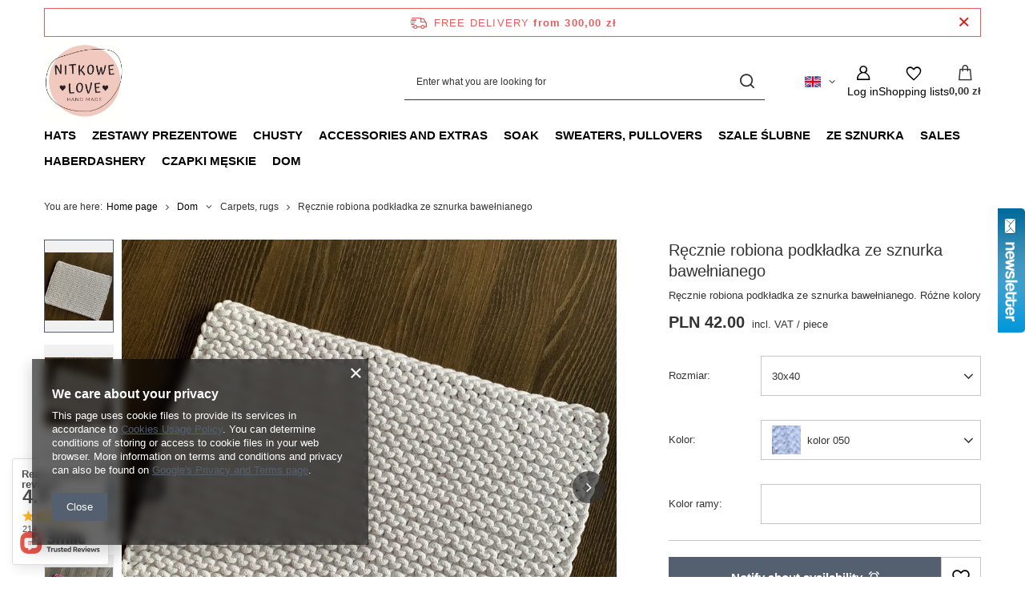

--- FILE ---
content_type: text/html; charset=utf-8
request_url: https://www.nitkowelove.pl/product-eng-34720-Recznie-robiona-podkladka-ze-sznurka-bawelnianego.html
body_size: 31527
content:
<!DOCTYPE html>
<html lang="en" class="--freeShipping --vat --gross " ><head><link rel="preload" as="image" fetchpriority="high" href="/hpeciai/737420c67a9810cc42b714e908bb1228/eng_pm_Recznie-robiona-podkladka-ze-sznurka-bawelnianego-34720_11.jpg"><meta name="viewport" content="initial-scale = 1.0, maximum-scale = 5.0, width=device-width, viewport-fit=cover"><meta http-equiv="Content-Type" content="text/html; charset=utf-8"><meta http-equiv="X-UA-Compatible" content="IE=edge"><title>Ręcznie robiona podkładka ze sznurka bawełnianego  | Dom \ Carpets, rugs Dom \ Podkładki, bieżniki Ze sznurka \ Carpets, rugs (kopia) Ze sznurka \ Podkładki, bieżniki (kopia) | </title><meta name="keywords" content="Ręcznie robiona podkładka ze sznurka bawełnianego   Nitkowe Love  Rozmiar 30x40 Rozmiar 35x45 Kolor kolor 050 Kolor kolor 075 Kolor kolor 100 Kolor kolor 125 Kolor 150 Kolor 175 Kolor 900 Kolor 600 Kolor 128 Kolor 630 Kolor 650 Kolor 680 Kolor 665 Kolor 670 Kolor 400 Kolor 410 Kolor 430 Kolor 480 Kolor 490 Kolor 850 Kolor 800 Kolor 810 Kolor 050 Kolor 725 Kolor 710 Kolor 705 Kolor 700 Kolor 750 Kolor 775 Kolor 250 Kolor 260 Kolor 270 Kolor 300 Kolor 300/1 Kolor 310 Kolor 330 Kolor 500 Kolor 350 Kolor 370 Kolor kolor 000 Kolor 355 Kolor 380 Kolor 360 Kolor 390 Kolor 530 Kolor 550 Kolor 395 Kolor ramy [eng] 000 Kolor ramy [eng] 075 Kolor ramy [eng] 100 Kolor ramy [eng] 125 Kolor ramy [eng] 140 Kolor ramy [eng] 150 Kolor ramy [eng] 175 Kolor ramy [eng] 900 Kolor ramy [eng] 600 Kolor ramy [eng] 128 Kolor ramy [eng] 630 Kolor ramy [eng] 650 Kolor ramy [eng] 680 Kolor ramy [eng] 665 Kolor ramy [eng] 670 Kolor ramy [eng] 400 Kolor ramy [eng] 410 Kolor ramy [eng] 430 Kolor ramy [eng] 480 Kolor ramy [eng] 490 Kolor ramy [eng] 850 Kolor ramy [eng] 800 Kolor ramy [eng] 810 Kolor ramy [eng] 050 Kolor ramy [eng] 725 Kolor ramy [eng] 710 Kolor ramy [eng] 705 Kolor ramy [eng] 700 Kolor ramy [eng] 750 Kolor ramy [eng] 775 Kolor ramy [eng] 250 Kolor ramy [eng] 260 Kolor ramy [eng] 270 Kolor ramy [eng] 300 Kolor ramy [eng] 300/1 Kolor ramy [eng] 310 Kolor ramy [eng] 330 Kolor ramy [eng] 500 Kolor ramy [eng] 350 Kolor ramy [eng] 370 Kolor ramy [eng] 355 Kolor ramy [eng] 380 Kolor ramy [eng] 360 Kolor ramy [eng] 390 Kolor ramy [eng] 530 Kolor ramy [eng] 550 Kolor ramy [eng] 395 Dywan: w jednolitym kolorze Dywan: z ramą w innym kolorze      | Dom \ Carpets, rugs Dom \ Podkładki, bieżniki Ze sznurka \ Carpets, rugs (kopia) Ze sznurka \ Podkładki, bieżniki (kopia) | "><meta name="description" content="Ręcznie robiona podkładka ze sznurka bawełnianego  | Ręcznie robiona podkładka ze sznurka bawełnianego. Różne kolory | Dom \ Carpets, rugs Dom \ Podkładki, bieżniki Ze sznurka \ Carpets, rugs (kopia) Ze sznurka \ Podkładki, bieżniki (kopia) | "><link rel="icon" href="/gfx/eng/favicon.ico"><meta name="theme-color" content="#546070"><meta name="msapplication-navbutton-color" content="#546070"><meta name="apple-mobile-web-app-status-bar-style" content="#546070"><link rel="stylesheet" type="text/css" href="/gfx/eng/projector_style.css.gzip?r=1765603114"><style>
							#photos_slider[data-skeleton] .photos__link:before {
								padding-top: calc(min((900/900 * 100%), 900px));
							}
							@media (min-width: 979px) {.photos__slider[data-skeleton] .photos__figure:not(.--nav):first-child .photos__link {
								max-height: 900px;
							}}
						</style><script>var app_shop={urls:{prefix:'data="/gfx/'.replace('data="', '')+'eng/',graphql:'/graphql/v1/'},vars:{meta:{viewportContent:'initial-scale = 1.0, maximum-scale = 5.0, width=device-width, viewport-fit=cover'},priceType:'gross',priceTypeVat:true,productDeliveryTimeAndAvailabilityWithBasket:false,geoipCountryCode:'US',fairShopLogo: { enabled: false, image: '/gfx/standards/safe_light.svg'},currency:{id:'PLN',symbol:'zł',country:'pl',format:'###,##0.00',beforeValue:false,space:true,decimalSeparator:',',groupingSeparator:' '},language:{id:'eng',symbol:'en',name:'English'},omnibus:{enabled:true,rebateCodeActivate:false,hidePercentageDiscounts:false,},},txt:{priceTypeText:' incl. VAT',},fn:{},fnrun:{},files:[],graphql:{}};const getCookieByName=(name)=>{const value=`; ${document.cookie}`;const parts = value.split(`; ${name}=`);if(parts.length === 2) return parts.pop().split(';').shift();return false;};if(getCookieByName('freeeshipping_clicked')){document.documentElement.classList.remove('--freeShipping');}if(getCookieByName('rabateCode_clicked')){document.documentElement.classList.remove('--rabateCode');}function hideClosedBars(){const closedBarsArray=JSON.parse(localStorage.getItem('closedBars'))||[];if(closedBarsArray.length){const styleElement=document.createElement('style');styleElement.textContent=`${closedBarsArray.map((el)=>`#${el}`).join(',')}{display:none !important;}`;document.head.appendChild(styleElement);}}hideClosedBars();</script><meta name="robots" content="index,follow"><meta name="rating" content="general"><meta name="Author" content="NitkoweLove based on IdoSell - the best online selling solutions for your e-store (www.idosell.com/shop).">
<!-- Begin LoginOptions html -->

<style>
#client_new_social .service_item[data-name="service_Apple"]:before, 
#cookie_login_social_more .service_item[data-name="service_Apple"]:before,
.oscop_contact .oscop_login__service[data-service="Apple"]:before {
    display: block;
    height: 2.6rem;
    content: url('/gfx/standards/apple.svg?r=1743165583');
}
.oscop_contact .oscop_login__service[data-service="Apple"]:before {
    height: auto;
    transform: scale(0.8);
}
#client_new_social .service_item[data-name="service_Apple"]:has(img.service_icon):before,
#cookie_login_social_more .service_item[data-name="service_Apple"]:has(img.service_icon):before,
.oscop_contact .oscop_login__service[data-service="Apple"]:has(img.service_icon):before {
    display: none;
}
</style>

<!-- End LoginOptions html -->

<!-- Open Graph -->
<meta property="og:type" content="website"><meta property="og:url" content="https://www.nitkowelove.pl/product-eng-34720-Recznie-robiona-podkladka-ze-sznurka-bawelnianego.html
"><meta property="og:title" content="Ręcznie robiona podkładka ze sznurka bawełnianego"><meta property="og:description" content="Ręcznie robiona podkładka ze sznurka bawełnianego. Różne kolory"><meta property="og:site_name" content="NitkoweLove"><meta property="og:locale" content="en_GB"><meta property="og:locale:alternate" content="pl_PL"><meta property="og:locale:alternate" content="de_DE"><meta property="og:image" content="https://www.nitkowelove.pl/hpeciai/fcbaba2a16ece851ba29a56731f07430/eng_pl_Recznie-robiona-podkladka-ze-sznurka-bawelnianego-34720_11.jpg"><meta property="og:image:width" content="900"><meta property="og:image:height" content="900"><link rel="manifest" href="https://www.nitkowelove.pl/data/include/pwa/2/manifest.json?t=3"><meta name="apple-mobile-web-app-capable" content="yes"><meta name="apple-mobile-web-app-status-bar-style" content="black"><meta name="apple-mobile-web-app-title" content="www.nitkowelove.pl"><link rel="apple-touch-icon" href="/data/include/pwa/2/icon-128.png"><link rel="apple-touch-startup-image" href="/data/include/pwa/2/logo-512.png" /><meta name="msapplication-TileImage" content="/data/include/pwa/2/icon-144.png"><meta name="msapplication-TileColor" content="#2F3BA2"><meta name="msapplication-starturl" content="/"><script type="application/javascript">var _adblock = true;</script><script async src="/data/include/advertising.js"></script><script type="application/javascript">var statusPWA = {
                online: {
                    txt: "Connected to the Internet",
                    bg: "#5fa341"
                },
                offline: {
                    txt: "No Internet connection",
                    bg: "#eb5467"
                }
            }</script><script async type="application/javascript" src="/ajax/js/pwa_online_bar.js?v=1&r=6"></script>
<!-- End Open Graph -->

<link rel="canonical" href="https://www.nitkowelove.pl/product-eng-34720-Recznie-robiona-podkladka-ze-sznurka-bawelnianego.html" />
<link rel="alternate" hreflang="de" href="https://www.nitkowelove.pl/product-ger-34720-Recznie-robiona-podkladka-ze-sznurka-bawelnianego.html" />
<link rel="alternate" hreflang="pl" href="https://www.nitkowelove.pl/product-pol-34720-Recznie-robiona-podkladka-ze-sznurka-bawelnianego.html" />
<link rel="alternate" hreflang="en" href="https://www.nitkowelove.pl/product-eng-34720-Recznie-robiona-podkladka-ze-sznurka-bawelnianego.html" />
<link rel="stylesheet" type="text/css" href="/data/designs/637e41d640b565.50597789_21/gfx/eng/custom.css.gzip?r=1765782878">                <script>
                if (window.ApplePaySession && window.ApplePaySession.canMakePayments()) {
                    var applePayAvailabilityExpires = new Date();
                    applePayAvailabilityExpires.setTime(applePayAvailabilityExpires.getTime() + 2592000000); //30 days
                    document.cookie = 'applePayAvailability=yes; expires=' + applePayAvailabilityExpires.toUTCString() + '; path=/;secure;'
                    var scriptAppleJs = document.createElement('script');
                    scriptAppleJs.src = "/ajax/js/apple.js?v=3";
                    if (document.readyState === "interactive" || document.readyState === "complete") {
                          document.body.append(scriptAppleJs);
                    } else {
                        document.addEventListener("DOMContentLoaded", () => {
                            document.body.append(scriptAppleJs);
                        });  
                    }
                } else {
                    document.cookie = 'applePayAvailability=no; path=/;secure;'
                }
                </script>
                                <script>
                var listenerFn = function(event) {
                    if (event.origin !== "https://payment.idosell.com")
                        return;
                    
                    var isString = (typeof event.data === 'string' || event.data instanceof String);
                    if (!isString) return;
                    try {
                        var eventData = JSON.parse(event.data);
                    } catch (e) {
                        return;
                    }
                    if (!eventData) { return; }                                            
                    if (eventData.isError) { return; }
                    if (eventData.action != 'isReadyToPay') {return; }
                    
                    if (eventData.result.result && eventData.result.paymentMethodPresent) {
                        var googlePayAvailabilityExpires = new Date();
                        googlePayAvailabilityExpires.setTime(googlePayAvailabilityExpires.getTime() + 2592000000); //30 days
                        document.cookie = 'googlePayAvailability=yes; expires=' + googlePayAvailabilityExpires.toUTCString() + '; path=/;secure;'
                    } else {
                        document.cookie = 'googlePayAvailability=no; path=/;secure;'
                    }                                            
                }     
                if (!window.isAdded)
                {                                        
                    if (window.oldListener != null) {
                         window.removeEventListener('message', window.oldListener);
                    }                        
                    window.addEventListener('message', listenerFn);
                    window.oldListener = listenerFn;                                      
                       
                    const iframe = document.createElement('iframe');
                    iframe.src = "https://payment.idosell.com/assets/html/checkGooglePayAvailability.html?origin=https%3A%2F%2Fwww.nitkowelove.pl";
                    iframe.style.display = 'none';                                            

                    if (document.readyState === "interactive" || document.readyState === "complete") {
                          if (!window.isAdded) {
                              window.isAdded = true;
                              document.body.append(iframe);
                          }
                    } else {
                        document.addEventListener("DOMContentLoaded", () => {
                            if (!window.isAdded) {
                              window.isAdded = true;
                              document.body.append(iframe);
                          }
                        });  
                    }  
                }
                </script>
                <script>let paypalDate = new Date();
                    paypalDate.setTime(paypalDate.getTime() + 86400000);
                    document.cookie = 'payPalAvailability_PLN=-1; expires=' + paypalDate.getTime() + '; path=/; secure';
                </script><script src="/data/gzipFile/expressCheckout.js.gz"></script><script type="text/javascript" src="/expressCheckout/smileCheckout.php?v=3"></script><style>express-checkout:not(:defined){-webkit-appearance:none;background:0 0;display:block !important;outline:0;width:100%;min-height:48px;position:relative}</style></head><body><div id="container" class="projector_page container max-width-1200"><header class=" commercial_banner"><script class="ajaxLoad">app_shop.vars.vat_registered="true";app_shop.vars.currency_format="###,##0.00";app_shop.vars.currency_before_value=false;app_shop.vars.currency_space=true;app_shop.vars.symbol="zł";app_shop.vars.id="PLN";app_shop.vars.baseurl="http://www.nitkowelove.pl/";app_shop.vars.sslurl="https://www.nitkowelove.pl/";app_shop.vars.curr_url="%2Fproduct-eng-34720-Recznie-robiona-podkladka-ze-sznurka-bawelnianego.html";var currency_decimal_separator=',';var currency_grouping_separator=' ';app_shop.vars.blacklist_extension=["exe","com","swf","js","php"];app_shop.vars.blacklist_mime=["application/javascript","application/octet-stream","message/http","text/javascript","application/x-deb","application/x-javascript","application/x-shockwave-flash","application/x-msdownload"];app_shop.urls.contact="/contact-eng.html";</script><div id="viewType" style="display:none"></div><div id="menu_skip" class="menu_skip"><a href="#layout" class="btn --outline --medium menu_skip__link --layout">Skip to page content</a><a href="#menu_categories" class="btn --outline --medium menu_skip__link --menu">Go to category</a></div><div id="freeShipping" class="freeShipping"><span class="freeShipping__info">Free delivery</span><strong class="freeShipping__val">
				from 
				300,00 zł</strong><a href="" class="freeShipping__close" aria-label="Close information bar"></a></div><div id="logo" class="d-flex align-items-center"><a href="/" target="_self" aria-label="Shop logo"><img src="/data/gfx/mask/eng/logo_2_big.jpg" alt="" width="372" height="372"></a></div><form action="https://www.nitkowelove.pl/search.php" method="get" id="menu_search" class="menu_search"><a href="#showSearchForm" class="menu_search__mobile" aria-label="Search"></a><div class="menu_search__block"><div class="menu_search__item --input"><input class="menu_search__input" type="text" name="text" autocomplete="off" placeholder="Enter what you are looking for" aria-label="Enter what you are looking for"><button class="menu_search__submit" type="submit" aria-label="Search"></button></div><div class="menu_search__item --results search_result"></div></div></form><div id="menu_top" class="menu_top"><div id="menu_settings" class="align-items-center justify-content-center justify-content-lg-end"><div class="open_trigger hover__wrapper --hover_touch" tabindex="0" aria-label="Click to change language, currency, delivery country"><span class="d-none d-md-inline-block flag flag_eng"></span><i class="icon-angle-down d-none d-md-inline-block"></i><form class="hover__element --right" action="https://www.nitkowelove.pl/settings.php" method="post"><ul><li><div class="form-group"><span class="menu_settings_lang_label">Language</span><div class="radio"><label><input type="radio" name="lang" value="pol"><span class="flag flag_pol"></span><span>pl</span></label></div><div class="radio"><label><input type="radio" name="lang" checked value="eng"><span class="flag flag_eng"></span><span>en</span></label></div><div class="radio"><label><input type="radio" name="lang" value="ger"><span class="flag flag_ger"></span><span>de</span></label></div></div></li><li><div class="form-group"><span for="menu_settings_curr">Prices in</span><div class="select-after"><select class="form-control" name="curr" id="menu_settings_curr" aria-label="Prices in"><option value="PLN" selected>zł</option><option value="EUR">€ (1 zł = 0.2368€)
																</option></select></div></div><div class="form-group"><span for="menu_settings_country">Country of collecting the order</span><div class="select-after"><select class="form-control" name="country" id="menu_settings_country" aria-label="Country of collecting the order"><option value="1143020016">Austria</option><option value="1143020022">Belgium</option><option value="1143020041">Czech Republic</option><option value="1143020042">Denmark</option><option value="1143020143">Germany</option><option value="1143020218">Great Britain</option><option value="1143020083">Ireland</option><option value="1143020116">Lithuania</option><option value="1143020134">Moldova</option><option value="1143020076">Netherlands</option><option value="1143020149">Norway</option><option selected value="1143020003">Poland</option><option value="1143020075">Spain</option><option value="1143020192">Switzerland</option></select></div></div></li><li class="buttons"><button class="btn --solid --large" type="submit">
									Apply changes
								</button></li></ul></form></div></div><div class="account_links"><a class="account_links__item" href="https://www.nitkowelove.pl/login.php" aria-label="Log in"><span class="account_links__text --logged-out">Log in</span></a></div><div class="shopping_list_top hover__wrapper" data-empty="true"><a href="https://www.nitkowelove.pl/en/shoppinglist/" class="wishlist_link slt_link --empty" aria-label="Shopping lists"><span class="slt_link__text">Shopping lists</span></a><div class="slt_lists hover__element"><ul class="slt_lists__nav"><li class="slt_lists__nav_item" data-list_skeleton="true" data-list_id="true" data-shared="true"><a href="#" class="slt_lists__nav_link" data-list_href="true"><span class="slt_lists__nav_name" data-list_name="true"></span><span class="slt_lists__count" data-list_count="true">0</span></a></li><li class="slt_lists__nav_item --empty"><a class="slt_lists__nav_link --empty" href="https://www.nitkowelove.pl/en/shoppinglist/"><span class="slt_lists__nav_name" data-list_name="true">Shopping list</span><span class="slt_lists__count" data-list_count="true">0</span></a></li></ul></div></div><div id="menu_basket" class="top_basket hover__wrapper --skeleton --mobile_hide"><a class="top_basket__sub" title="Go to cart" href="/basketedit.php" aria-label="Value: 0,00 zł"><span class="badge badge-info"></span><strong class="top_basket__price">0,00 zł</strong></a><div class="top_basket__express_checkout_container"><express-checkout type="basket"></express-checkout></div><script>
        app_shop.vars.cache_html = true;
      </script><div class="top_basket__details hover__element --skeleton"><div class="top_basket__skeleton --name"></div><div class="top_basket__skeleton --product"></div><div class="top_basket__skeleton --product"></div><div class="top_basket__skeleton --product --last"></div><div class="top_basket__skeleton --sep"></div><div class="top_basket__skeleton --summary"></div></div></div><template id="top_basket_product"><div class="top_basket__product"><a class="top_basket__img" title=""><picture><source type="image/webp" srcset=""></source><img src="" alt=""></picture></a><a class="top_basket__link" title=""></a><div class="top_basket__prices"><span class="top_basket__price"></span><span class="top_basket__unit"></span><span class="top_basket__vat"></span></div></div></template><template id="top_basket_summary"><div class="top_basket__summary_shipping_free"><span class="top_basket__summary_label --freeshipping_limit">For free delivery is missing <span class="top_basket__summary_value"></span></span><span class="progress_bar"><span class="progress_bar__value"></span></span></div><div class="top_basket__summary_item --worth"><span class="top_basket__summary_label">Order value:</span><b class="top_basket__summary_value"></b></div><div class="top_basket__summary_item --shipping"><span class="top_basket__summary_label">Delivery cost:</span><b class="top_basket__summary_value"></b></div><div class="top_basket__buttons"><a class="btn --solid --large" data-ec-class="btn --outline --large" title="Go to cart" href="/basketedit.php">
        Go to cart
      </a><div id="top_basket__express_checkout_placeholder"></div></div></template><template id="top_basket_details"><div class="top_basket__details hover__element"><div class="top_basket__details_sub"><div class="headline"><span class="headline__name">Your cart (<span class="top_basket__count"></span>)</span></div><div class="top_basket__products"></div><div class="top_basket__summary"></div></div></div></template></div><nav id="menu_categories" class="wide" aria-label="Main categories"><button type="button" class="navbar-toggler" aria-label="Menu"><i class="icon-reorder"></i></button><div class="navbar-collapse" id="menu_navbar"><ul class="navbar-nav mx-md-n2"><li class="nav-item"><span class="nav-link-wrapper"><a  href="/eng_m_Hats-1201.html" target="_self" title="Hats" class="nav-link --l1" >Hats</a><button class="nav-link-expand" type="button" aria-label="Hats, Menu"></button></span><ul class="navbar-subnav"><li class="nav-header"><a href="#backLink" class="nav-header__backLink"><i class="icon-angle-left"></i></a><a  href="/eng_m_Hats-1201.html" target="_self" title="Hats" class="nav-link --l1" >Hats</a></li><li class="nav-item"><a  href="/eng_m_Hats_Czapka-klasyczna-1421.html" target="_self" title="Czapka klasyczna" class="nav-link --l2" >Czapka klasyczna</a><ul class="navbar-subsubnav"><li class="nav-header"><a href="#backLink" class="nav-header__backLink"><i class="icon-angle-left"></i></a><a  href="/eng_m_Hats_Czapka-klasyczna-1421.html" target="_self" title="Czapka klasyczna" class="nav-link --l2" >Czapka klasyczna</a></li><li class="nav-item"><a  href="/eng_m_Hats_Czapka-klasyczna_100-Alpaka-1290.html" target="_self" title="100% Alpaka" class="nav-link --l3" >100% Alpaka</a></li><li class="nav-item"><a  href="/eng_m_Hats_Czapka-klasyczna_100-Baby-Merino-1291.html" target="_self" title="100% Baby Merino" class="nav-link --l3" >100% Baby Merino</a></li><li class="nav-item"><a  href="/eng_m_Hats_Czapka-klasyczna_Air-z-alpaka-1289.html" target="_self" title="Air - z alpaką" class="nav-link --l3" >Air - z alpaką</a></li><li class="nav-item"><a  href="/eng_m_Hats_Czapka-klasyczna_Baby-Merino-moher-jedwab-1292.html" target="_self" title="Baby Merino + moher, jedwab" class="nav-link --l3" >Baby Merino + moher, jedwab</a></li><li class="nav-item"><a  href="/eng_m_Hats_Czapka-klasyczna_Alpaka-moher-i-jedwab-1293.html" target="_self" title="Alpaka + moher i jedwab" class="nav-link --l3" >Alpaka + moher i jedwab</a></li><li class="nav-item"><a  href="/eng_m_Hats_Czapka-klasyczna_Mieszanki-z-welna-1295.html" target="_self" title="Mieszanki z wełną" class="nav-link --l3" >Mieszanki z wełną</a></li></ul></li><li class="nav-item"><a  href="/eng_m_Hats_Czapka-wywijana-1422.html" target="_self" title="Czapka wywijana" class="nav-link --l2" >Czapka wywijana</a><ul class="navbar-subsubnav"><li class="nav-header"><a href="#backLink" class="nav-header__backLink"><i class="icon-angle-left"></i></a><a  href="/eng_m_Hats_Czapka-wywijana-1422.html" target="_self" title="Czapka wywijana" class="nav-link --l2" >Czapka wywijana</a></li><li class="nav-item"><a  href="/eng_m_Hats_Czapka-wywijana_100-Alpaka-1423.html" target="_self" title="100% Alpaka" class="nav-link --l3" >100% Alpaka</a></li><li class="nav-item"><a  href="/eng_m_Hats_Czapka-wywijana_Air-z-alpaka-kopia-1425.html" target="_self" title="Air - z alpaką (kopia)" class="nav-link --l3" >Air - z alpaką (kopia)</a></li><li class="nav-item"><a  href="/eng_m_Hats_Czapka-wywijana_100-Baby-Merino-kopia-1426.html" target="_self" title="100% Baby Merino (kopia)" class="nav-link --l3" >100% Baby Merino (kopia)</a></li><li class="nav-item"><a  href="/eng_m_Hats_Czapka-wywijana_Baby-Merino-moher-jedwab-kopia-1427.html" target="_self" title="Baby Merino + moher, jedwab (kopia)" class="nav-link --l3" >Baby Merino + moher, jedwab (kopia)</a></li><li class="nav-item"><a  href="/eng_m_Hats_Czapka-wywijana_Welna-owcza-1457.html" target="_self" title="Wełna owcza" class="nav-link --l3" >Wełna owcza</a></li><li class="nav-item"><a  href="/eng_m_Hats_Czapka-wywijana_Alpaka-moher-i-jedwab-kopia-1474.html" target="_self" title="Alpaka + moher i jedwab (kopia)" class="nav-link --l3" >Alpaka + moher i jedwab (kopia)</a></li><li class="nav-item"><a  href="/eng_m_Hats_Czapka-wywijana_100-Kaszmir-1563.html" target="_self" title="100% Kaszmir" class="nav-link --l3" >100% Kaszmir</a></li><li class="nav-item"><a  href="/eng_m_Hats_Czapka-wywijana_Moher-i-jedwab-1565.html" target="_self" title="Moher i jedwab" class="nav-link --l3" >Moher i jedwab</a></li></ul></li></ul></li><li class="nav-item"><span class="nav-link-wrapper"><a  href="/eng_m_Zestawy-prezentowe-1722.html" target="_self" title="Zestawy prezentowe" class="nav-link --l1" >Zestawy prezentowe</a></span></li><li class="nav-item"><span class="nav-link-wrapper"><a  href="/eng_m_Chusty-1237.html" target="_self" title="Chusty" class="nav-link --l1" >Chusty</a><button class="nav-link-expand" type="button" aria-label="Chusty, Menu"></button></span><ul class="navbar-subnav"><li class="nav-header"><a href="#backLink" class="nav-header__backLink"><i class="icon-angle-left"></i></a><a  href="/eng_m_Chusty-1237.html" target="_self" title="Chusty" class="nav-link --l1" >Chusty</a></li><li class="nav-item empty"><a  href="/eng_m_Chusty_Komin-1395.html" target="_self" title="Komin" class="nav-link --l2" >Komin</a></li><li class="nav-item empty"><a  href="/eng_m_Chusty_Chusta-1396.html" target="_self" title="Chusta" class="nav-link --l2" >Chusta</a></li><li class="nav-item empty"><a  href="/eng_m_Chusty_Szal-1397.html" target="_self" title="Szal" class="nav-link --l2" >Szal</a></li><li class="nav-item empty"><a  href="/eng_m_Chusty_Mitenki-1496.html" target="_self" title="Mitenki" class="nav-link --l2" >Mitenki</a></li></ul></li><li class="nav-item"><span class="nav-link-wrapper"><a  href="/eng_m_Accessories-and-extras-1196.html" target="_self" title="Accessories and extras" class="nav-link --l1" >Accessories and extras</a><button class="nav-link-expand" type="button" aria-label="Accessories and extras, Menu"></button></span><ul class="navbar-subnav"><li class="nav-header"><a href="#backLink" class="nav-header__backLink"><i class="icon-angle-left"></i></a><a  href="/eng_m_Accessories-and-extras-1196.html" target="_self" title="Accessories and extras" class="nav-link --l1" >Accessories and extras</a></li><li class="nav-item empty"><a  href="/eng_m_Accessories-and-extras_Wires-1197.html" target="_self" title="Wires" class="nav-link --l2" >Wires</a></li><li class="nav-item empty"><a  href="/eng_m_Accessories-and-extras_Crochet-1198.html" target="_self" title="Crochet" class="nav-link --l2" >Crochet</a></li><li class="nav-item empty"><a  href="/eng_m_Accessories-and-extras_Buttons-and-tags-1199.html" target="_self" title="Buttons and tags" class="nav-link --l2" >Buttons and tags</a></li><li class="nav-item empty"><a  href="/eng_m_Accessories-and-extras_Zylki-do-drutow-1472.html" target="_self" title="Żyłki do drutów" class="nav-link --l2" >Żyłki do drutów</a></li><li class="nav-item empty"><a  href="/eng_m_Accessories-and-extras_Igly-do-blokowania-1473.html" target="_self" title="Igły do blokowania" class="nav-link --l2" >Igły do blokowania</a></li><li class="nav-item empty"><a  href="/eng_m_Accessories-and-extras_Organizery-1702.html" target="_self" title="Organizery" class="nav-link --l2" >Organizery</a></li><li class="nav-item empty"><a  href="/eng_m_Accessories-and-extras_Spinnery-1706.html" target="_self" title="Spinnery" class="nav-link --l2" >Spinnery</a></li></ul></li><li class="nav-item"><span class="nav-link-wrapper"><a  href="/eng_m_Soak-1245.html" target="_self" title="Soak" class="nav-link --l1" >Soak</a></span></li><li class="nav-item"><span class="nav-link-wrapper"><a  href="/eng_m_Sweaters-pullovers-1180.html" target="_self" title="Sweaters, pullovers" class="nav-link --l1" >Sweaters, pullovers</a></span></li><li class="nav-item"><span class="nav-link-wrapper"><a  href="/eng_m_Szale-slubne-1512.html" target="_self" title="Szale ślubne" class="nav-link --l1" >Szale ślubne</a><button class="nav-link-expand" type="button" aria-label="Szale ślubne, Menu"></button></span><ul class="navbar-subnav"><li class="nav-header"><a href="#backLink" class="nav-header__backLink"><i class="icon-angle-left"></i></a><a  href="/eng_m_Szale-slubne-1512.html" target="_self" title="Szale ślubne" class="nav-link --l1" >Szale ślubne</a></li><li class="nav-item empty"><a  href="/eng_m_Szale-slubne_Chusta-kopia-1513.html" target="_self" title="Chusta (kopia)" class="nav-link --l2" >Chusta (kopia)</a></li><li class="nav-item empty"><a  href="/eng_m_Szale-slubne_Szal-kopia-1514.html" target="_self" title="Szal (kopia)" class="nav-link --l2" >Szal (kopia)</a></li></ul></li><li class="nav-item"><span class="nav-link-wrapper"><a  href="/eng_m_Ze-sznurka-1463.html" target="_self" title="Ze sznurka" class="nav-link --l1" >Ze sznurka</a><button class="nav-link-expand" type="button" aria-label="Ze sznurka, Menu"></button></span><ul class="navbar-subnav"><li class="nav-header"><a href="#backLink" class="nav-header__backLink"><i class="icon-angle-left"></i></a><a  href="/eng_m_Ze-sznurka-1463.html" target="_self" title="Ze sznurka" class="nav-link --l1" >Ze sznurka</a></li><li class="nav-item empty"><a  href="/eng_m_Ze-sznurka_Baskets-kopia-1465.html" target="_self" title="Baskets (kopia)" class="nav-link --l2" >Baskets (kopia)</a></li><li class="nav-item empty"><a  href="/eng_m_Ze-sznurka_Podkladki-biezniki-kopia-1469.html" target="_self" title="Podkładki, bieżniki (kopia)" class="nav-link --l2" >Podkładki, bieżniki (kopia)</a></li><li class="nav-item empty"><a  href="/eng_m_Ze-sznurka_Pillows-and-pillow-cases-with-string-kopia-1464.html" target="_self" title="Pillows and pillow cases with string (kopia)" class="nav-link --l2" >Pillows and pillow cases with string (kopia)</a></li><li class="nav-item empty"><a  href="/eng_m_Ze-sznurka_Candle-sweaters-kopia-1470.html" target="_self" title="Candle sweaters (kopia)" class="nav-link --l2" >Candle sweaters (kopia)</a></li></ul></li><li class="nav-item"><span class="nav-link-wrapper"><a  href="/Przecena-sdiscount-pol.html" target="_self" title="Sales" class="nav-link --l1" >Sales</a></span></li><li class="nav-item"><span class="nav-link-wrapper"><a  href="/eng_m_Haberdashery-1193.html" target="_self" title="Haberdashery" class="nav-link --l1" >Haberdashery</a><button class="nav-link-expand" type="button" aria-label="Haberdashery, Menu"></button></span><ul class="navbar-subnav"><li class="nav-header"><a href="#backLink" class="nav-header__backLink"><i class="icon-angle-left"></i></a><a  href="/eng_m_Haberdashery-1193.html" target="_self" title="Haberdashery" class="nav-link --l1" >Haberdashery</a></li><li class="nav-item"><a  href="/eng_m_Haberdashery_YarnArt-1445.html" target="_self" title="YarnArt" class="nav-link --l2" >YarnArt</a><ul class="navbar-subsubnav"><li class="nav-header"><a href="#backLink" class="nav-header__backLink"><i class="icon-angle-left"></i></a><a  href="/eng_m_Haberdashery_YarnArt-1445.html" target="_self" title="YarnArt" class="nav-link --l2" >YarnArt</a></li><li class="nav-item"><a  href="/eng_m_Haberdashery_YarnArt_Flowers-1446.html" target="_self" title="Flowers" class="nav-link --l3" >Flowers</a></li><li class="nav-item"><a  href="/eng_m_Haberdashery_YarnArt_Alpine-MAXI-1447.html" target="_self" title="Alpine MAXI" class="nav-link --l3" >Alpine MAXI</a></li><li class="nav-item"><a  href="/eng_m_Haberdashery_YarnArt_Jeans-1448.html" target="_self" title="Jeans" class="nav-link --l3" >Jeans</a></li><li class="nav-item"><a  href="/eng_m_Haberdashery_YarnArt_Alpine-Alpaca-1450.html" target="_self" title="Alpine Alpaca" class="nav-link --l3" >Alpine Alpaca</a></li><li class="nav-item"><a  href="/eng_m_Haberdashery_YarnArt_Angora-Active-1454.html" target="_self" title="Angora Active" class="nav-link --l3" >Angora Active</a></li><li class="nav-item"><a  href="/eng_m_Haberdashery_YarnArt_Summer-Dream-1534.html" target="_self" title="Summer Dream" class="nav-link --l3" >Summer Dream</a></li></ul></li><li class="nav-item"><a  href="/eng_m_Haberdashery_Etrofil-1523.html" target="_self" title="Etrofil" class="nav-link --l2" >Etrofil</a><ul class="navbar-subsubnav"><li class="nav-header"><a href="#backLink" class="nav-header__backLink"><i class="icon-angle-left"></i></a><a  href="/eng_m_Haberdashery_Etrofil-1523.html" target="_self" title="Etrofil" class="nav-link --l2" >Etrofil</a></li><li class="nav-item"><a  href="/eng_m_Haberdashery_Etrofil_Baby-Merino-Print-1525.html" target="_self" title="Baby Merino Print" class="nav-link --l3" >Baby Merino Print</a></li></ul></li><li class="nav-item"><a  href="/eng_m_Haberdashery_Accessories-and-extras-kopia-1724.html" target="_self" title="Accessories and extras (kopia)" class="nav-link --l2" >Accessories and extras (kopia)</a><ul class="navbar-subsubnav"><li class="nav-header"><a href="#backLink" class="nav-header__backLink"><i class="icon-angle-left"></i></a><a  href="/eng_m_Haberdashery_Accessories-and-extras-kopia-1724.html" target="_self" title="Accessories and extras (kopia)" class="nav-link --l2" >Accessories and extras (kopia)</a></li><li class="nav-item"><a  href="/eng_m_Haberdashery_Accessories-and-extras-kopia-_Wires-1725.html" target="_self" title="Wires" class="nav-link --l3" >Wires</a></li><li class="nav-item"><a  href="/eng_m_Haberdashery_Accessories-and-extras-kopia-_Crochet-1726.html" target="_self" title="Crochet" class="nav-link --l3" >Crochet</a></li><li class="nav-item"><a  href="/eng_m_Haberdashery_Accessories-and-extras-kopia-_Buttons-and-tags-1727.html" target="_self" title="Buttons and tags" class="nav-link --l3" >Buttons and tags</a></li><li class="nav-item"><a  href="/eng_m_Haberdashery_Accessories-and-extras-kopia-_Zylki-do-drutow-1729.html" target="_self" title="Żyłki do drutów" class="nav-link --l3" >Żyłki do drutów</a></li><li class="nav-item"><a  href="/eng_m_Haberdashery_Accessories-and-extras-kopia-_Igly-do-blokowania-1730.html" target="_self" title="Igły do blokowania" class="nav-link --l3" >Igły do blokowania</a></li><li class="nav-item"><a  href="/eng_m_Haberdashery_Accessories-and-extras-kopia-_Organizery-1731.html" target="_self" title="Organizery" class="nav-link --l3" >Organizery</a></li><li class="nav-item"><a  href="/eng_m_Haberdashery_Accessories-and-extras-kopia-_Spinnery-1732.html" target="_self" title="Spinnery" class="nav-link --l3" >Spinnery</a></li></ul></li><li class="nav-item empty"><a  href="/eng_m_Haberdashery_Nako-1524.html" target="_self" title="Nako" class="nav-link --l2" >Nako</a></li><li class="nav-item"><a  href="/eng_m_Haberdashery_Gazzal-1526.html" target="_self" title="Gazzal" class="nav-link --l2" >Gazzal</a><ul class="navbar-subsubnav"><li class="nav-header"><a href="#backLink" class="nav-header__backLink"><i class="icon-angle-left"></i></a><a  href="/eng_m_Haberdashery_Gazzal-1526.html" target="_self" title="Gazzal" class="nav-link --l2" >Gazzal</a></li><li class="nav-item"><a  href="/eng_m_Haberdashery_Gazzal_Happy-Feet-1527.html" target="_self" title="Happy Feet" class="nav-link --l3" >Happy Feet</a></li></ul></li><li class="nav-item"><a  href="/eng_m_Haberdashery_Malabrigo-1528.html" target="_self" title="Malabrigo" class="nav-link --l2" >Malabrigo</a><ul class="navbar-subsubnav"><li class="nav-header"><a href="#backLink" class="nav-header__backLink"><i class="icon-angle-left"></i></a><a  href="/eng_m_Haberdashery_Malabrigo-1528.html" target="_self" title="Malabrigo" class="nav-link --l2" >Malabrigo</a></li><li class="nav-item"><a  href="/eng_m_Haberdashery_Malabrigo_Sock-1529.html" target="_self" title="Sock" class="nav-link --l3" >Sock</a></li><li class="nav-item"><a  href="/eng_m_Haberdashery_Malabrigo_Lace-1530.html" target="_self" title="Lace" class="nav-link --l3" >Lace</a></li><li class="nav-item"><a  href="/eng_m_Haberdashery_Malabrigo_Silkpaca-1531.html" target="_self" title="Silkpaca" class="nav-link --l3" >Silkpaca</a></li><li class="nav-item"><a  href="/eng_m_Haberdashery_Malabrigo_Ultimate-Sock-1532.html" target="_self" title="Ultimate Sock" class="nav-link --l3" >Ultimate Sock</a></li><li class="nav-item"><a  href="/eng_m_Haberdashery_Malabrigo_Susurro-1533.html" target="_self" title="Susurro" class="nav-link --l3" >Susurro</a></li><li class="nav-item"><a  href="/eng_m_Haberdashery_Malabrigo_Mohair-1709.html" target="_self" title="Mohair" class="nav-link --l3" >Mohair</a></li><li class="nav-item"><a  href="/eng_m_Haberdashery_Malabrigo_Sock-metamorphosis-1710.html" target="_self" title="Sock metamorphosis" class="nav-link --l3" >Sock metamorphosis</a></li><li class="nav-item"><a  href="/eng_m_Haberdashery_Malabrigo_Blue-Sky-1711.html" target="_self" title="Blue Sky" class="nav-link --l3" >Blue Sky</a></li><li class="nav-item"><a  href="/eng_m_Haberdashery_Malabrigo_Silky-Merino-1719.html" target="_self" title="Silky Merino" class="nav-link --l3" >Silky Merino</a></li></ul></li><li class="nav-item"><a  href="/eng_m_Haberdashery_Cardiff-Cashmere-1536.html" target="_self" title="Cardiff Cashmere" class="nav-link --l2" >Cardiff Cashmere</a><ul class="navbar-subsubnav"><li class="nav-header"><a href="#backLink" class="nav-header__backLink"><i class="icon-angle-left"></i></a><a  href="/eng_m_Haberdashery_Cardiff-Cashmere-1536.html" target="_self" title="Cardiff Cashmere" class="nav-link --l2" >Cardiff Cashmere</a></li><li class="nav-item"><a  href="/eng_m_Haberdashery_Cardiff-Cashmere_Classic-1537.html" target="_self" title="Classic" class="nav-link --l3" >Classic</a></li></ul></li><li class="nav-item"><a  href="/eng_m_Haberdashery_Drops-1428.html" target="_self" title="Drops" class="nav-link --l2" >Drops</a><ul class="navbar-subsubnav more"><li class="nav-header"><a href="#backLink" class="nav-header__backLink"><i class="icon-angle-left"></i></a><a  href="/eng_m_Haberdashery_Drops-1428.html" target="_self" title="Drops" class="nav-link --l2" >Drops</a></li><li class="nav-item"><a  href="/eng_m_Haberdashery_Drops_Baby-Merino-1429.html" target="_self" title="Baby Merino" class="nav-link --l3" >Baby Merino</a></li><li class="nav-item"><a  href="/eng_m_Haberdashery_Drops_Air-1431.html" target="_self" title="Air" class="nav-link --l3" >Air</a></li><li class="nav-item"><a  href="/eng_m_Haberdashery_Drops_Alpaca-1432.html" target="_self" title="Alpaca" class="nav-link --l3" >Alpaca</a></li><li class="nav-item"><a  href="/eng_m_Haberdashery_Drops_Kid-Silk-1433.html" target="_self" title="Kid Silk" class="nav-link --l3" >Kid Silk</a></li><li class="nav-item"><a  href="/eng_m_Haberdashery_Drops_Cotton-Merino-1434.html" target="_self" title="Cotton Merino" class="nav-link --l3" >Cotton Merino</a></li><li class="nav-item"><a  href="/eng_m_Haberdashery_Drops_Muscat-1441.html" target="_self" title="Muscat" class="nav-link --l3" >Muscat</a></li><li class="nav-item"><a  href="/eng_m_Haberdashery_Drops_Melody-1442.html" target="_self" title="Melody" class="nav-link --l3" >Melody</a></li><li class="nav-item"><a  href="/eng_m_Haberdashery_Drops_Merino-Extra-Fine-1443.html" target="_self" title="Merino Extra Fine" class="nav-link --l3" >Merino Extra Fine</a></li><li class="nav-item"><a  href="/eng_m_Haberdashery_Drops_Snow-1444.html" target="_self" title="Snow" class="nav-link --l3" >Snow</a></li><li class="nav-item"><a  href="/eng_m_Haberdashery_Drops_Polaris-1456.html" target="_self" title="Polaris" class="nav-link --l3" >Polaris</a></li><li class="nav-item"><a  href="/eng_m_Haberdashery_Drops_Belle-1459.html" target="_self" title="Belle" class="nav-link --l3" >Belle</a></li><li class="nav-item"><a  href="/eng_m_Haberdashery_Drops_Flora-1460.html" target="_self" title="Flora" class="nav-link --l3" >Flora</a></li><li class="nav-item"><a  href="/eng_m_Haberdashery_Drops_Safran-1461.html" target="_self" title="Safran" class="nav-link --l3" >Safran</a></li><li class="nav-item"><a  href="/eng_m_Haberdashery_Drops_Soft-Tweed-1462.html" target="_self" title="Soft Tweed" class="nav-link --l3" >Soft Tweed</a></li><li class="nav-item"><a  href="/eng_m_Haberdashery_Drops_Brushed-Alpaca-Silk-1501.html" target="_self" title="Brushed Alpaca Silk" class="nav-link --l3" >Brushed Alpaca Silk</a></li><li class="nav-item"><a  href="/eng_m_Haberdashery_Drops_Daisy-1535.html" target="_self" title="Daisy" class="nav-link --l3" >Daisy</a></li><li class="nav-item"><a  href="/eng_m_Haberdashery_Drops_Fiesta-1708.html" target="_self" title="Fiesta" class="nav-link --l3" >Fiesta</a></li><li class="nav-item --extend"><a href="" class="nav-link --l3" txt_alt="- Hide">+ Show all</a></li></ul></li><li class="nav-item"><a  href="/eng_m_Haberdashery_GaboWool-1712.html" target="_self" title="GaboWool" class="nav-link --l2" >GaboWool</a><ul class="navbar-subsubnav"><li class="nav-header"><a href="#backLink" class="nav-header__backLink"><i class="icon-angle-left"></i></a><a  href="/eng_m_Haberdashery_GaboWool-1712.html" target="_self" title="GaboWool" class="nav-link --l2" >GaboWool</a></li><li class="nav-item"><a  href="/eng_m_Haberdashery_GaboWool_Baby-Alpaca-1713.html" target="_self" title="Baby Alpaca" class="nav-link --l3" >Baby Alpaca</a></li><li class="nav-item"><a  href="/eng_m_Haberdashery_GaboWool_My-Time-Merino-1714.html" target="_self" title="My Time Merino" class="nav-link --l3" >My Time Merino</a></li><li class="nav-item"><a  href="/eng_m_Haberdashery_GaboWool_Fine-Peruvian-Wool-1715.html" target="_self" title="Fine Peruvian Wool" class="nav-link --l3" >Fine Peruvian Wool</a></li><li class="nav-item"><a  href="/eng_m_Haberdashery_GaboWool_Baby-Silk-Yak-1716.html" target="_self" title="Baby Silk Yak" class="nav-link --l3" >Baby Silk Yak</a></li><li class="nav-item"><a  href="/eng_m_Haberdashery_GaboWool_MOHSILKO-1717.html" target="_self" title="MOHSILKO" class="nav-link --l3" >MOHSILKO</a></li></ul></li></ul></li><li class="nav-item"><span class="nav-link-wrapper"><a  href="/eng_m_Czapki-meskie-1500.html" target="_self" title="Czapki męskie" class="nav-link --l1" >Czapki męskie</a></span></li><li class="nav-item"><span class="nav-link-wrapper"><a  href="/eng_m_Dom-1705.html" target="_self" title="Dom" class="nav-link --l1" >Dom</a><button class="nav-link-expand" type="button" aria-label="Dom, Menu"></button></span><ul class="navbar-subnav"><li class="nav-header"><a href="#backLink" class="nav-header__backLink"><i class="icon-angle-left"></i></a><a  href="/eng_m_Dom-1705.html" target="_self" title="Dom" class="nav-link --l1" >Dom</a></li><li class="nav-item empty"><a  href="/eng_m_Dom_Baskets-1164.html" target="_self" title="Baskets" class="nav-link --l2" >Baskets</a></li><li class="nav-item empty"><a  href="/eng_m_Dom_Blankets-rugs-1169.html" target="_self" title="Blankets, rugs" class="nav-link --l2" >Blankets, rugs</a></li><li class="nav-item empty"><a  href="/eng_m_Dom_Podkladki-biezniki-1288.html" target="_self" title="Podkładki, bieżniki" class="nav-link --l2" >Podkładki, bieżniki</a></li><li class="nav-item"><a  href="/eng_m_Dom_Poduszki-1287.html" target="_self" title="Poduszki" class="nav-link --l2" >Poduszki</a><ul class="navbar-subsubnav"><li class="nav-header"><a href="#backLink" class="nav-header__backLink"><i class="icon-angle-left"></i></a><a  href="/eng_m_Dom_Poduszki-1287.html" target="_self" title="Poduszki" class="nav-link --l2" >Poduszki</a></li><li class="nav-item"><a  href="/eng_m_Dom_Poduszki_Pillows-and-pillow-cases-with-string-1166.html" target="_self" title="Pillows and pillow cases with string" class="nav-link --l3" >Pillows and pillow cases with string</a></li><li class="nav-item"><a  href="/eng_m_Dom_Poduszki_Pillows-and-pillow-cases-1231.html" target="_self" title="Pillows and pillow cases" class="nav-link --l3" >Pillows and pillow cases</a></li></ul></li><li class="nav-item empty"><a  href="/eng_m_Dom_Candle-sweaters-1165.html" target="_self" title="Candle sweaters" class="nav-link --l2" >Candle sweaters</a></li></ul></li></ul></div></nav><div id="breadcrumbs" class="breadcrumbs"><div class="back_button"><button id="back_button"></button></div><nav class="list_wrapper" aria-label="Breadcrumbs"><ol><li><span>You are here:  </span></li><li class="bc-main"><span><a href="/">Home page</a></span></li><li class="category bc-item-1 --more"><a class="category" href="/eng_m_Dom-1705.html">Dom</a><ul class="breadcrumbs__sub"><li class="breadcrumbs__item"><a class="breadcrumbs__link --link" href="/eng_m_Dom_Baskets-1164.html">Baskets</a></li><li class="breadcrumbs__item"><a class="breadcrumbs__link --link" href="/eng_m_Dom_Blankets-rugs-1169.html">Blankets, rugs</a></li><li class="breadcrumbs__item"><a class="breadcrumbs__link --link" href="/eng_m_Dom_Podkladki-biezniki-1288.html">Podkładki, bieżniki</a></li><li class="breadcrumbs__item"><a class="breadcrumbs__link --link" href="/eng_m_Dom_Poduszki-1287.html">Poduszki</a></li><li class="breadcrumbs__item"><a class="breadcrumbs__link --link" href="/eng_m_Dom_Candle-sweaters-1165.html">Candle sweaters</a></li></ul></li><li class="category bc-item-2 bc-active" aria-current="page"><span class="category">Carpets, rugs</span></li><li class="bc-active bc-product-name" aria-current="page"><span>Ręcznie robiona podkładka ze sznurka bawełnianego</span></li></ol></nav></div></header><div id="layout" class="row clearfix"><aside class="col-3"><section class="shopping_list_menu"><div class="shopping_list_menu__block --lists slm_lists" data-empty="true"><a href="#showShoppingLists" class="slm_lists__label">Shopping lists</a><ul class="slm_lists__nav"><li class="slm_lists__nav_item" data-list_skeleton="true" data-list_id="true" data-shared="true"><a href="#" class="slm_lists__nav_link" data-list_href="true"><span class="slm_lists__nav_name" data-list_name="true"></span><span class="slm_lists__count" data-list_count="true">0</span></a></li><li class="slm_lists__nav_header"><a href="#hidehoppingLists" class="slm_lists__label"><span class="sr-only">Back</span>Shopping lists</a></li><li class="slm_lists__nav_item --empty"><a class="slm_lists__nav_link --empty" href="https://www.nitkowelove.pl/en/shoppinglist/"><span class="slm_lists__nav_name" data-list_name="true">Shopping list</span><span class="sr-only">number of products: </span><span class="slm_lists__count" data-list_count="true">0</span></a></li></ul><a href="#manage" class="slm_lists__manage d-none align-items-center d-md-flex">Manage your lists</a></div><div class="shopping_list_menu__block --bought slm_bought"><a class="slm_bought__link d-flex" href="https://www.nitkowelove.pl/products-bought.php">
				List of purchased products
			</a></div><div class="shopping_list_menu__block --info slm_info"><strong class="slm_info__label d-block mb-3">How does a shopping list work?</strong><ul class="slm_info__list"><li class="slm_info__list_item d-flex mb-3">
					Once logged in, you can place and store any number of products on your shopping list indefinitely.
				</li><li class="slm_info__list_item d-flex mb-3">
					Adding a product to your shopping list does not automatically mean you have reserved it.
				</li><li class="slm_info__list_item d-flex mb-3">
					For non-logged-in customers the shopping list is stored until the session expires (about 24h).
				</li></ul></div></section><div id="mobileCategories" class="mobileCategories"><div class="mobileCategories__item --menu"><button type="button" class="mobileCategories__link --active" data-ids="#menu_search,.shopping_list_menu,#menu_search,#menu_navbar,#menu_navbar3, #menu_blog">
                            Menu
                        </button></div><div class="mobileCategories__item --account"><button type="button" class="mobileCategories__link" data-ids="#menu_contact,#login_menu_block">
                            Account
                        </button></div><div class="mobileCategories__item --settings"><button type="button" class="mobileCategories__link" data-ids="#menu_settings">
                                Settings
                            </button></div></div><div class="setMobileGrid" data-item="#menu_navbar"></div><div class="setMobileGrid" data-item="#menu_navbar3" data-ismenu1="true"></div><div class="setMobileGrid" data-item="#menu_blog"></div><div class="login_menu_block d-lg-none" id="login_menu_block"><a class="sign_in_link" href="/login.php" title=""><i class="icon-user"></i><span>Log in</span></a><a class="registration_link" href="https://www.nitkowelove.pl/client-new.php?register"><i class="icon-lock"></i><span>Register</span></a><a class="order_status_link" href="/order-open.php" title=""><i class="icon-globe"></i><span>Check order status</span></a></div><div class="setMobileGrid" data-item="#menu_contact"></div><div class="setMobileGrid" data-item="#menu_settings"></div></aside><main id="content" class="col-12"><div id="menu_compare_product" class="compare mb-2 pt-sm-3 pb-sm-3 mb-sm-3" style="display: none;"><div class="compare__label d-none d-sm-block">Add to compare</div><div class="compare__sub" tabindex="-1"></div><div class="compare__buttons"><a class="compare__button btn --solid --secondary" href="https://www.nitkowelove.pl/product-compare.php" title="Compare all products" target="_blank"><span>Compare products </span><span class="d-sm-none">(0)</span></a><a class="compare__button --remove btn d-none d-sm-block" href="https://www.nitkowelove.pl/settings.php?comparers=remove&amp;product=###" title="Delete all products">
					Remove products
				</a></div><script>var cache_html = true;</script></div><section id="projector_photos" class="photos" data-thumbnails="true" data-thumbnails-count="auto" data-thumbnails-horizontal="false" data-thumbnails-arrows="false" data-thumbnails-slider="true" data-thumbnails-enable="true" data-slider-fade-effect="true" data-slider-enable="true" data-slider-freemode="false" data-slider-centered="false"><div id="photos_nav" class="photos__nav" style="--thumbnails-count: auto;" data-more-slides="NaN"><div class="swiper-button-prev"><i class="icon-angle-left"></i></div><div id="photos_nav_list" thumbsSlider="" class="photos__nav_wrapper swiper swiperThumbs"><div class="swiper-wrapper"><figure class="photos__figure --nav swiper-slide " data-slide-index="0"><img class="photos__photo --nav" width="125" height="125" src="/hpeciai/433ba689459655d2d2ad92ce6264c768/eng_ps_Recznie-robiona-podkladka-ze-sznurka-bawelnianego-34720_11.jpg" loading="lazy" alt="Ręcznie robiona podkładka ze sznurka bawełnianego"></figure><figure class="photos__figure --nav swiper-slide " data-slide-index="1"><img class="photos__photo --nav" width="125" height="125" src="/hpeciai/69447f1be9b0c5c25eba96726bc0e431/eng_ps_Recznie-robiona-podkladka-ze-sznurka-bawelnianego-34720_13.jpg" loading="lazy" alt="Ręcznie robiona podkładka ze sznurka bawełnianego"></figure><figure class="photos__figure --nav swiper-slide " data-slide-index="2"><img class="photos__photo --nav" width="125" height="125" src="/hpeciai/c3444c7460cb36edd52d7f733091f6ac/eng_ps_Recznie-robiona-podkladka-ze-sznurka-bawelnianego-34720_3.jpg" loading="lazy" alt="Ręcznie robiona podkładka ze sznurka bawełnianego"></figure><figure class="photos__figure --nav swiper-slide " data-slide-index="3"><img class="photos__photo --nav" width="125" height="125" src="/hpeciai/83b8990a2a0533eef3f804a095ba7302/eng_ps_Recznie-robiona-podkladka-ze-sznurka-bawelnianego-34720_5.jpg" loading="lazy" alt="Ręcznie robiona podkładka ze sznurka bawełnianego"></figure><figure class="photos__figure --nav swiper-slide " data-slide-index="4"><img class="photos__photo --nav" width="125" height="125" src="/hpeciai/d1ae757a4d57fd3022fc726fd003d4e1/eng_ps_Recznie-robiona-podkladka-ze-sznurka-bawelnianego-34720_1.png" loading="lazy" alt="Ręcznie robiona podkładka ze sznurka bawełnianego"></figure><figure class="photos__figure --nav swiper-slide " data-slide-index="5"><img class="photos__photo --nav" width="125" height="125" src="/hpeciai/5d347c9479b393bf6eb9be14e470d1ee/eng_ps_Recznie-robiona-podkladka-ze-sznurka-bawelnianego-34720_7.jpg" loading="lazy" alt="Ręcznie robiona podkładka ze sznurka bawełnianego"></figure><figure class="photos__figure --nav swiper-slide " data-slide-index="6"><img class="photos__photo --nav" width="125" height="125" src="/hpeciai/2c74f447d6b44e67c81573ae14064a0b/eng_ps_Recznie-robiona-podkladka-ze-sznurka-bawelnianego-34720_9.jpg" loading="lazy" alt="Ręcznie robiona podkładka ze sznurka bawełnianego"></figure><figure class="photos__figure --nav swiper-slide " data-slide-index="7"><img class="photos__photo --nav" width="125" height="125" src="/hpeciai/b7f8918eda9f8c02eed273728bbcddbb/eng_ps_Recznie-robiona-podkladka-ze-sznurka-bawelnianego-34720_10.jpg" loading="lazy" alt="Ręcznie robiona podkładka ze sznurka bawełnianego"></figure><figure class="photos__figure --nav swiper-slide " data-slide-index="8"><img class="photos__photo --nav" width="125" height="125" src="/hpeciai/04005d077fd00e077b5fe9b1727f475c/eng_ps_Recznie-robiona-podkladka-ze-sznurka-bawelnianego-34720_12.jpg" loading="lazy" alt="Ręcznie robiona podkładka ze sznurka bawełnianego"></figure><figure class="photos__figure --nav swiper-slide " data-slide-index="9"><img class="photos__photo --nav" width="125" height="125" src="/hpeciai/2b06a1b6966fcb80b7eec0c969baac6b/eng_ps_Recznie-robiona-podkladka-ze-sznurka-bawelnianego-34720_2.jpg" loading="lazy" alt="Ręcznie robiona podkładka ze sznurka bawełnianego"></figure><figure class="photos__figure --nav swiper-slide " data-slide-index="10"><img class="photos__photo --nav" width="125" height="125" src="/hpeciai/adcbd874940dacbb00e36352f530ab80/eng_ps_Recznie-robiona-podkladka-ze-sznurka-bawelnianego-34720_4.jpg" loading="lazy" alt="Ręcznie robiona podkładka ze sznurka bawełnianego"></figure><figure class="photos__figure --nav swiper-slide " data-slide-index="11"><img class="photos__photo --nav" width="125" height="125" src="/hpeciai/96e3a3bb15806ad2a771ff3ec5b5bda4/eng_ps_Recznie-robiona-podkladka-ze-sznurka-bawelnianego-34720_6.jpg" loading="lazy" alt="Ręcznie robiona podkładka ze sznurka bawełnianego"></figure><figure class="photos__figure --nav swiper-slide " data-slide-index="12"><img class="photos__photo --nav" width="125" height="125" src="/hpeciai/68fa145f2ff80459d94b48cbef8c2e2a/eng_ps_Recznie-robiona-podkladka-ze-sznurka-bawelnianego-34720_8.jpg" loading="lazy" alt="Ręcznie robiona podkładka ze sznurka bawełnianego"></figure></div></div><div class="swiper-button-next"><i class="icon-angle-right"></i></div></div><div id="photos_slider" class="photos__slider swiper" data-skeleton="true" data-photos-count="13"><div class="galleryNavigation --prev"><div class="swiper-button-prev --rounded"><i class="icon-angle-left"></i></div></div><div class="photos___slider_wrapper swiper-wrapper"><figure class="photos__figure swiper-slide " data-slide-index="0" tabindex="0"><img class="photos__photo" width="900" height="900" src="/hpeciai/737420c67a9810cc42b714e908bb1228/eng_pm_Recznie-robiona-podkladka-ze-sznurka-bawelnianego-34720_11.jpg" data-img_high_res="/hpeciai/fcbaba2a16ece851ba29a56731f07430/eng_pl_Recznie-robiona-podkladka-ze-sznurka-bawelnianego-34720_11.jpg" alt="Ręcznie robiona podkładka ze sznurka bawełnianego"></figure><figure class="photos__figure swiper-slide slide-lazy" data-slide-index="1"><img class="photos__photo" width="900" height="900" src="/hpeciai/6279f035fd5b2039e5942400c7c4e6b7/eng_pm_Recznie-robiona-podkladka-ze-sznurka-bawelnianego-34720_13.jpg" data-img_high_res="/hpeciai/196268c52ffc178e6d1698cd8f451d30/eng_pl_Recznie-robiona-podkladka-ze-sznurka-bawelnianego-34720_13.jpg" alt="Ręcznie robiona podkładka ze sznurka bawełnianego" loading="lazy"><div class="swiper-lazy-preloader"></div></figure><figure class="photos__figure swiper-slide slide-lazy" data-slide-index="2"><img class="photos__photo" width="900" height="900" src="/hpeciai/119f13e70da0d665e7a6ed5bf5d050da/eng_pm_Recznie-robiona-podkladka-ze-sznurka-bawelnianego-34720_3.jpg" data-img_high_res="/hpeciai/3193b61d5dde0d4c93ef29aa152631d5/eng_pl_Recznie-robiona-podkladka-ze-sznurka-bawelnianego-34720_3.jpg" alt="Ręcznie robiona podkładka ze sznurka bawełnianego" loading="lazy"><div class="swiper-lazy-preloader"></div></figure><figure class="photos__figure swiper-slide slide-lazy" data-slide-index="3"><img class="photos__photo" width="900" height="900" src="/hpeciai/5bdb070273258377c09ed02f85e9cef0/eng_pm_Recznie-robiona-podkladka-ze-sznurka-bawelnianego-34720_5.jpg" data-img_high_res="/hpeciai/2480701c7c77ea31673962c9e9afb15b/eng_pl_Recznie-robiona-podkladka-ze-sznurka-bawelnianego-34720_5.jpg" alt="Ręcznie robiona podkładka ze sznurka bawełnianego" loading="lazy"><div class="swiper-lazy-preloader"></div></figure><figure class="photos__figure swiper-slide slide-lazy" data-slide-index="4"><img class="photos__photo" width="900" height="900" src="/hpeciai/be01e05a392dece4fa52e4ef71afe6d5/eng_pm_Recznie-robiona-podkladka-ze-sznurka-bawelnianego-34720_1.png" data-img_high_res="/hpeciai/6bf272d393fdde57f01e661bc62b1268/eng_pl_Recznie-robiona-podkladka-ze-sznurka-bawelnianego-34720_1.png" alt="Ręcznie robiona podkładka ze sznurka bawełnianego" loading="lazy"><div class="swiper-lazy-preloader"></div></figure><figure class="photos__figure swiper-slide slide-lazy" data-slide-index="5"><img class="photos__photo" width="900" height="900" src="/hpeciai/a6a10f4a7197ed07a18442306352024b/eng_pm_Recznie-robiona-podkladka-ze-sznurka-bawelnianego-34720_7.jpg" data-img_high_res="/hpeciai/e59daf3fe9834f84d6bfdcf28e2e3c0e/eng_pl_Recznie-robiona-podkladka-ze-sznurka-bawelnianego-34720_7.jpg" alt="Ręcznie robiona podkładka ze sznurka bawełnianego" loading="lazy"><div class="swiper-lazy-preloader"></div></figure><figure class="photos__figure swiper-slide slide-lazy" data-slide-index="6"><img class="photos__photo" width="900" height="900" src="/hpeciai/c8a3d64f2c7c75ceeca795973b0ca844/eng_pm_Recznie-robiona-podkladka-ze-sznurka-bawelnianego-34720_9.jpg" data-img_high_res="/hpeciai/9c4d1f85f999bd739b823de86d5294e4/eng_pl_Recznie-robiona-podkladka-ze-sznurka-bawelnianego-34720_9.jpg" alt="Ręcznie robiona podkładka ze sznurka bawełnianego" loading="lazy"><div class="swiper-lazy-preloader"></div></figure><figure class="photos__figure swiper-slide slide-lazy" data-slide-index="7"><img class="photos__photo" width="900" height="900" src="/hpeciai/79c856da62f0fe8199a730d2e024c1c7/eng_pm_Recznie-robiona-podkladka-ze-sznurka-bawelnianego-34720_10.jpg" data-img_high_res="/hpeciai/74d78e7820b04093856d0a860b40ad91/eng_pl_Recznie-robiona-podkladka-ze-sznurka-bawelnianego-34720_10.jpg" alt="Ręcznie robiona podkładka ze sznurka bawełnianego" loading="lazy"><div class="swiper-lazy-preloader"></div></figure><figure class="photos__figure swiper-slide slide-lazy" data-slide-index="8"><img class="photos__photo" width="900" height="900" src="/hpeciai/524eaa2d7dde272d7b8d3d519a457d03/eng_pm_Recznie-robiona-podkladka-ze-sznurka-bawelnianego-34720_12.jpg" data-img_high_res="/hpeciai/9c9a547ac6b9aabe69aaafcc3b3421fc/eng_pl_Recznie-robiona-podkladka-ze-sznurka-bawelnianego-34720_12.jpg" alt="Ręcznie robiona podkładka ze sznurka bawełnianego" loading="lazy"><div class="swiper-lazy-preloader"></div></figure><figure class="photos__figure swiper-slide slide-lazy" data-slide-index="9"><img class="photos__photo" width="900" height="900" src="/hpeciai/ec9b8a3eb53f02e79c08ed37d37f8539/eng_pm_Recznie-robiona-podkladka-ze-sznurka-bawelnianego-34720_2.jpg" data-img_high_res="/hpeciai/5a94cccd21130a68c3159affb0c86f87/eng_pl_Recznie-robiona-podkladka-ze-sznurka-bawelnianego-34720_2.jpg" alt="Ręcznie robiona podkładka ze sznurka bawełnianego" loading="lazy"><div class="swiper-lazy-preloader"></div></figure><figure class="photos__figure swiper-slide slide-lazy" data-slide-index="10"><img class="photos__photo" width="900" height="900" src="/hpeciai/7136c75b262165f0de055ca7d334c28b/eng_pm_Recznie-robiona-podkladka-ze-sznurka-bawelnianego-34720_4.jpg" data-img_high_res="/hpeciai/5f173f3e7a8e71d0b75c96e9c1707862/eng_pl_Recznie-robiona-podkladka-ze-sznurka-bawelnianego-34720_4.jpg" alt="Ręcznie robiona podkładka ze sznurka bawełnianego" loading="lazy"><div class="swiper-lazy-preloader"></div></figure><figure class="photos__figure swiper-slide slide-lazy" data-slide-index="11"><img class="photos__photo" width="900" height="900" src="/hpeciai/02454de506d344841988f4399dc7afb0/eng_pm_Recznie-robiona-podkladka-ze-sznurka-bawelnianego-34720_6.jpg" data-img_high_res="/hpeciai/6e0d31e3ee104b6d04bba6b00e9044eb/eng_pl_Recznie-robiona-podkladka-ze-sznurka-bawelnianego-34720_6.jpg" alt="Ręcznie robiona podkładka ze sznurka bawełnianego" loading="lazy"><div class="swiper-lazy-preloader"></div></figure><figure class="photos__figure swiper-slide slide-lazy" data-slide-index="12"><img class="photos__photo" width="900" height="900" src="/hpeciai/2c4c57902de6108bb62149bf6bf14a94/eng_pm_Recznie-robiona-podkladka-ze-sznurka-bawelnianego-34720_8.jpg" data-img_high_res="/hpeciai/406902f3f6c3357f9657fa852e2c6bad/eng_pl_Recznie-robiona-podkladka-ze-sznurka-bawelnianego-34720_8.jpg" alt="Ręcznie robiona podkładka ze sznurka bawełnianego" loading="lazy"><div class="swiper-lazy-preloader"></div></figure></div><div class="galleryPagination"><div class="swiper-pagination"></div></div><div class="galleryNavigation"><div class="swiper-button-next --rounded"><i class="icon-angle-right"></i></div></div></div></section><template id="GalleryModalTemplate"><div class="gallery_modal__wrapper" id="galleryModal"><div class="gallery_modal__header"><div class="gallery_modal__counter"></div><div class="gallery_modal__name">Ręcznie robiona podkładka ze sznurka bawełnianego</div></div><div class="gallery_modal__sliders photos --gallery-modal"></div><div class="galleryNavigation"><div class="swiper-button-prev --rounded"><i class="icon-angle-left"></i></div><div class="swiper-button-next --rounded"><i class="icon-angle-right"></i></div></div></div></template><section id="projector_productname" class="product_name"><div class="product_name__block --name mb-2"><h1 class="product_name__name m-0">Ręcznie robiona podkładka ze sznurka bawełnianego</h1></div><div class="product_name__block --description mb-3"><ul><li>Ręcznie robiona podkładka ze sznurka bawełnianego. Różne kolory</li></ul></div></section><script class="ajaxLoad">
	cena_raty = 42.00;
	client_login = 'false';
	
	client_points = '';
	points_used = '';
	shop_currency = 'zł';
	trust_level = '0';

	window.product_config = {
		// Czy produkt jest kolekcją
		isCollection: false,
		isBundleOrConfigurator: true,
		// Czy produkt zawiera rabat ilościowy
		hasMultiPackRebate: false,
		// Flaga czy produkt ma ustawione ceny per rozmiar
		hasPricesPerSize: false,
		// Flaga czy włączone są subskrypcje
		hasSubscriptionsEnabled: false,
		// Typ subskrypcji
		subscriptionType: false,
	};

	window.product_data = [{
		// ID produktu
		id: 34720,
		// Typ produktu
		type: "product_configurable",
		selected: true,
		// Wybrany rozmiar
		selected_size_list: ["uniw"],
	
		// Punkty - produkt
		for_points: false,
	
		// Ilośc punktów
		points: false,
		// Ilość otrzymanych punktów za zakup
		pointsReceive: false,
		// Jednostki
		unit: {
			name: "piece",
			plural: "pieces",
			singular: "piece",
			precision: "0",
			sellBy: 1,
		},
		// Waluta
		currency: "zł",
		// Domyślne ceny produktu
		base_price: {
			maxprice: "42.00",
			maxprice_formatted: "42,00 zł",
			maxprice_net: "34.15",
			maxprice_net_formatted: "34,15 zł",
			minprice: "42.00",
			minprice_formatted: "42,00 zł",
			minprice_net: "34.15",
			minprice_net_formatted: "34,15 zł",
			size_max_maxprice_net: "0.00",
			size_min_maxprice_net: "0.00",
			size_max_maxprice_net_formatted: "0,00 zł",
			size_min_maxprice_net_formatted: "0,00 zł",
			size_max_maxprice: "0.00",
			size_min_maxprice: "0.00",
			size_max_maxprice_formatted: "0,00 zł",
			size_min_maxprice_formatted: "0,00 zł",
			price_unit_sellby: "42.00",
			value: "42.00",
			price_formatted: "42,00 zł",
			price_net: "34.15",
			price_net_formatted: "34,15 zł",
			vat: "23",
			worth: "42.00",
			worth_net: "34.15",
			worth_formatted: "42,00 zł",
			worth_net_formatted: "34,15 zł",
			basket_enable: "y",
			special_offer: "false",
			rebate_code_active: "n",
			priceformula_error: "false",
			
		},
		// Zakresy ilości produktu
		order_quantity_range: {
			subscription_min_quantity: false,
			
		},
		// Rozmiary
		sizes: [
			{
				name: "uniwersalny",
				id: "uniw",
				product_id: 34720,
				amount: 0,
				amount_mo: 0,
				amount_mw: 0,
				amount_mp: 0,
				selected: false,
				// Punkty - rozmiar
				for_points: false,
				phone_price: false,
				
				availability: {
					visible: true,
					description: "",
					description_tel: "",
					status: "disable",
					icon: "",
					icon_tel: "",
					delivery_days_undefined: false,
				},
				
				price: {
					price: {
						gross: {
								value: 42.00,

								formatted: "42,00 zł"
							}
					},
					omnibusPrice: {
						gross: false
					},
					omnibusPriceDetails: {
						youSavePercent: null,

						omnibusPriceIsHigherThanSellingPrice:false,

						newPriceEffectiveUntil: {
							formatted: ''
						},
					},
					min: {
						gross: false
					},
					max: {
						gross: false
					},
					youSavePercent: null,
					beforeRebate: {
						gross: false
					},
					beforeRebateDetails: {
						youSavePercent: null
					},
					advancePrice: {
						gross: null
					},
					suggested: {
						gross: false
					},
					advance: {
						gross: false
					},
					depositPrice: {
						gross: false
					},
					totalDepositPrice: {
						gross: false
					},
					rebateNumber:false
				},
				shippingTime: {
					shippingTime: {
						time: {
							days: false,
							hours: false,
							minutes: false,
						},
						weekDay: false,
						weekAmount: false,
						today: false,
					},
					time: false,
					unknownTime: false,
					todayShipmentDeadline: false,
				}},
			
		],
		
		subscription: {
			rangeEnabled: false,
			min: {
				price: {
					gross: {
						value: "42.00",
					},
					net: {
						value: ""
					},
				},
				save: "",
				before: "42.00"
			},
			max: false,
		},
	}];
</script><form id="projector_form" class="projector_details is-validated " action="https://www.nitkowelove.pl/basketchange.php" method="post" data-product_id="34720" data-type="product_configurable" data-bundle_configurator="true" data-price-type="gross" data-product-display-type="single-with-variants" data-sizes_disable="true" data-price_formula="true"><button form="projector_form" style="display:none;" type="submit"></button><input form="projector_form" id="projector_product_hidden" type="hidden" name="product" value="34720"><input form="projector_form" id="projector_size_hidden" type="hidden" name="size" autocomplete="off" value="uniw"><input form="projector_form" id="projector_mode_hidden" type="hidden" name="mode" value="1"><div class="projector_details__wrapper --expchck --oneclick"><div id="projector_configurator_section" class="configurator"><div class="configurator__item" data-name="par_8721" data-type="select" data-limits="false" data-required=""><span class="configurator__label">Rozmiar</span><div class="configurator__sub" data-type="select"><select form="projector_form" class="f-select" name="priceformula[par_8721]"><option value="par_9002">30x40</option><option value="par_8987" data-price="+13,00 zł" data-config-price="13.00">35x45</option></select></div></div><div class="configurator__item" data-name="par_1" data-type="select" data-limits="false" data-required=""><span class="configurator__label">Kolor</span><div class="configurator__sub" data-type="select"><select form="projector_form" class="f-select" name="priceformula[par_1]"><option value="par_8873" data-icon="/data/lang/pol/traits/gfx/projector/8873_2.jpg">kolor 050</option><option value="par_8874" data-icon="/data/lang/pol/traits/gfx/projector/8874_1.jpg">kolor 075</option><option value="par_8875" data-icon="/data/lang/pol/traits/gfx/projector/8875_1.jpg">kolor 100</option><option value="par_8876" data-icon="/data/lang/pol/traits/gfx/projector/8876_1.jpg">kolor 125</option><option value="par_8878" data-icon="/data/lang/pol/traits/gfx/projector/8878_1.jpg">150</option><option value="par_8879" data-icon="/data/lang/pol/traits/gfx/projector/8879_1.jpg">175</option><option value="par_8880" data-icon="/data/lang/pol/traits/gfx/projector/8880_1.jpg">900</option><option value="par_8881" data-icon="/data/lang/pol/traits/gfx/projector/8881_1.jpg">600</option><option value="par_8882" data-icon="/data/lang/pol/traits/gfx/projector/8882_1.jpg">128</option><option value="par_8883" data-icon="/data/lang/pol/traits/gfx/projector/8883_1.jpg">630</option><option value="par_8884" data-icon="/data/lang/pol/traits/gfx/projector/8884_1.jpg">650</option><option value="par_8885" data-icon="/data/lang/pol/traits/gfx/projector/8885_1.jpg">680</option><option value="par_8886" data-icon="/data/lang/pol/traits/gfx/projector/8886_1.jpg">665</option><option value="par_8887" data-icon="/data/lang/pol/traits/gfx/projector/8887_1.jpg">670</option><option value="par_8888" data-icon="/data/lang/pol/traits/gfx/projector/8888_1.jpg">400</option><option value="par_8889" data-icon="/data/lang/pol/traits/gfx/projector/8889_1.jpg">410</option><option value="par_8890" data-icon="/data/lang/pol/traits/gfx/projector/8890_1.jpg">430</option><option value="par_8891" data-icon="/data/lang/pol/traits/gfx/projector/8891_1.jpg">480</option><option value="par_8892" data-icon="/data/lang/pol/traits/gfx/projector/8892_1.jpg">490</option><option value="par_8893" data-icon="/data/lang/pol/traits/gfx/projector/8893_1.jpg">850</option><option value="par_8894" data-icon="/data/lang/pol/traits/gfx/projector/8894_1.jpg">800</option><option value="par_8895" data-icon="/data/lang/pol/traits/gfx/projector/8895_1.jpg">810</option><option value="par_8896" data-icon="/data/lang/pol/traits/gfx/projector/8896_1.jpg">050</option><option value="par_8897" data-icon="/data/lang/pol/traits/gfx/projector/8897_1.jpg">725</option><option value="par_8898" data-icon="/data/lang/pol/traits/gfx/projector/8898_1.jpg">710</option><option value="par_8899" data-icon="/data/lang/pol/traits/gfx/projector/8899_1.jpg">705</option><option value="par_8900" data-icon="/data/lang/pol/traits/gfx/projector/8900_1.jpg">700</option><option value="par_8901" data-icon="/data/lang/pol/traits/gfx/projector/8901_1.jpg">750</option><option value="par_8902" data-icon="/data/lang/pol/traits/gfx/projector/8902_1.jpg">775</option><option value="par_8903" data-icon="/data/lang/pol/traits/gfx/projector/8903_1.jpg">250</option><option value="par_8904" data-icon="/data/lang/pol/traits/gfx/projector/8904_1.jpg">260</option><option value="par_8905" data-icon="/data/lang/pol/traits/gfx/projector/8905_1.jpg">270</option><option value="par_8906" data-icon="/data/lang/pol/traits/gfx/projector/8906_1.jpg">300</option><option value="par_8907" data-icon="/data/lang/pol/traits/gfx/projector/8907_1.jpg">300/1</option><option value="par_8908" data-icon="/data/lang/pol/traits/gfx/projector/8908_1.jpg">310</option><option value="par_8909" data-icon="/data/lang/pol/traits/gfx/projector/8909_1.jpg">330</option><option value="par_8910" data-icon="/data/lang/pol/traits/gfx/projector/8910_1.jpg">500</option><option value="par_8911" data-icon="/data/lang/pol/traits/gfx/projector/8911_1.jpg">350</option><option value="par_8912" data-icon="/data/lang/pol/traits/gfx/projector/8912_1.jpg">370</option><option value="par_8872" data-icon="/data/lang/pol/traits/gfx/projector/8872_1.jpg">kolor 000</option><option value="par_8913" data-icon="/data/lang/pol/traits/gfx/projector/8913_1.jpg">355</option><option value="par_8914" data-icon="/data/lang/pol/traits/gfx/projector/8914_1.jpg">380</option><option value="par_8915" data-icon="/data/lang/pol/traits/gfx/projector/8915_1.jpg">360</option><option value="par_8916" data-icon="/data/lang/pol/traits/gfx/projector/8916_1.jpg">390</option><option value="par_8917" data-icon="/data/lang/pol/traits/gfx/projector/8917_1.jpg">530</option><option value="par_8918" data-icon="/data/lang/pol/traits/gfx/projector/8918_1.jpg">550</option><option value="par_8919" data-icon="/data/lang/pol/traits/gfx/projector/8919_1.jpg">395</option></select></div></div><div class="configurator__item" data-name="par_8877" data-type="input" data-limits="false" data-required=""><span class="configurator__label">Kolor ramy</span><div class="configurator__sub" data-type="input"><div class="f-group"><input form="projector_form" class="f-control" id="par_8877" name="priceformula[par_8877]" data-type="string" type="text"></div></div></div></div><div id="projector_sizes_section" class="projector_sizes" data-onesize="true"><span class="projector_sizes__label">Size</span><div class="projector_sizes__sub"><a class="projector_sizes__item --disabled" data-product-id="34720" data-size-type="onesize" href="/product-eng-34720-Recznie-robiona-podkladka-ze-sznurka-bawelnianego.html"><span class="projector_sizes__name" aria-label="Product size: uniwersalny">uniwersalny</span></a></div></div><div id="projector_prices_section" class="projector_prices "><div class="projector_prices__price_wrapper"><h2 class="projector_prices__price" id="projector_price_value" data-price="42.00"><span>42,00 zł</span></h2><div class="projector_prices__info"><span class="projector_prices__vat"><span class="price_vat"> incl. VAT</span></span><span class="projector_prices__unit_sep">
							/
					</span><span class="projector_prices__unit_sellby" id="projector_price_unit_sellby">1</span><span class="projector_prices__unit" id="projector_price_unit">piece</span></div></div><div class="projector_prices__lowest_price omnibus_price"><span class="omnibus_price__text">Lowest price in 30 days before discount: </span><del id="projector_omnibus_price_value" class="omnibus_price__value" data-price=""></del><span class="projector_prices__unit_sep">
				/
		</span><span class="projector_prices__unit_sellby" style="display:none">1</span><span class="projector_prices__unit">piece</span><span class="projector_prices__percent" id="projector_omnibus_percent"></span></div><div class="projector_prices__maxprice_wrapper --active" id="projector_price_maxprice_wrapper"><span class="projector_prices__maxprice_label">Regular price: </span><del id="projector_price_maxprice" class="projector_prices__maxprice" data-price=""></del><span class="projector_prices__unit_sep">
				/
		</span><span class="projector_prices__unit_sellby" style="display:none">1</span><span class="projector_prices__unit">piece</span><span class="projector_prices__percent" id="projector_maxprice_percent"></span></div><div class="projector_prices__srp_wrapper" id="projector_price_srp_wrapper"><span class="projector_prices__srp_label">List price:</span><span class="projector_prices__srp" id="projector_price_srp" data-price=""></span></div><div class="projector_prices__points" id="projector_points_wrapper"><div class="projector_prices__points_wrapper" id="projector_price_points_wrapper"><span id="projector_button_points_basket" class="projector_prices__points_buy" title="Sign in to buy this product with points"><span class="projector_prices__points_price_text">You can buy for </span><span class="projector_prices__points_price" id="projector_price_points" data-price=""><span class="projector_currency"> pts.</span></span></span></div></div></div><div id="projector_buttons_section" class="projector_buy --hidden" data-buttons-variant="button-with-favorite"><div class="projector_buy__number_wrapper"><div class="projector_buy__number_inputs"><select class="projector_buy__number f-select"><option value="1" selected>1</option><option value="2">2</option><option value="3">3</option><option value="4">4</option><option value="5">5</option><option data-more="true">
								more
							</option></select><div class="projector_buy__more"><input form="projector_form" class="projector_buy__more_input" type="number" name="number" id="projector_number" data-sellby="1" step="1" aria-label="Products quantity" data-prev="1" value="1"></div></div><div class="projector_buy__number_amounts d-none"><span class="number_description">of </span><span class="number_amount"></span><span class="number_unit"></span></div></div><button form="projector_form" class="projector_buy__button btn --solid --large" id="projector_button_basket" type="submit">
				Add to cart
			</button><a class="projector_buy__shopping_list" href="#addToShoppingList" title="Click to add a product to your shopping list"></a></div><div id="projector_tell_availability_section" class="projector_tell_availability_section projector_tell_availability --visible" data-buttons-variant="button-with-favorite"><div class="projector_tell_availability__block --link"><a class="projector_tell_availability__link btn --solid --large tell_availability_link_handler" href="#tellAvailability">Notify about availability<i class="icon-bell"></i></a></div><a class="projector_buy__shopping_list" href="#addToShoppingList" title="Click to add a product to your shopping list"></a></div><script>
  app_shop.vars.privatePolicyUrl = "/eng-privacy-and-cookie-notice.html";
</script><div id="projector_oneclick_section" class="projector_oneclick_section --hidden"><express-checkout></express-checkout><div class="projector_oneclick__wrapper" data-normal="true"><div class="projector_oneclick__label">
  				You can also buy using:
  			</div><div class="projector_details__oneclick projector_oneclick" data-lang="eng" data-hide="false"><div class="projector_oneclick__items"><div data-id="googlePay" class="projector_oneclick__item --googlePay" title="Click to express checkout with Google Pay" id="oneclick_googlePay" data-normal-purchase="true"></div></div></div></div></div><div id="projector_additional_section" class="projector_info"><div class="projector_info__item --status projector_status" id="projector_status"><span id="projector_status_gfx_wrapper" class="projector_status__gfx_wrapper projector_info__icon"><img id="projector_status_gfx" class="projector_status__gfx" loading="lazy" src="" alt=""></span><div id="projector_shipping_unknown" class="projector_status__unknown --hide"><span class="projector_status__unknown_text"><a href="/contact-eng.html" target="_blank">Contact the shop staff</a>, in order to estimate time of preparing this product for shipment.
				</span></div><div id="projector_status_wrapper" class="projector_status__wrapper"><div class="projector_status__description" id="projector_status_description"></div><div id="projector_shipping_info" class="projector_status__info --hide"><strong class="projector_status__info_label --hide" id="projector_delivery_label">Shipment </strong><strong class="projector_status__info_days --hide" id="projector_delivery_days"></strong><span class="projector_status__info_amount --hide" id="projector_amount" data-status-pattern=" (%d in stock)"></span></div></div></div><div class="projector_info__item --shipping projector_shipping --active" id="projector_shipping_dialog"><span class="projector_shipping__icon projector_info__icon"></span><a class="projector_shipping__info projector_info__link" href="#shipping_info"><span class="projector_shipping__text">Free and fast delivery</span><span class="projector_shipping__text_from"> from </span><span class="projector_shipping__price">300,00 zł</span></a></div><div class="projector_info__item --stocks projector_stocks" id="projector_stocks"><span class="projector_stocks__icon projector_info__icon"></span><span class="projector_stocks__info projector_info__link">This product is not available in a stationary store</span></div><div class="projector_info__item --share-config projector_share_config" id="projector_share_config"><span class="projector_share_config__icon projector_info__icon"></span><a class="projector_share_config__info projector_info__link" href="#share_config">Share the configuration</a></div><div class="projector_info__item --safe projector_safe" id="projector_safe"><span class="projector_safe__icon projector_info__icon"></span><span class="projector_safe__info projector_info__link">Safe shopping</span></div><div class="projector_info__item --paypo projector_paypo" id="projector_paypo"><span class="projector_paypo__icon projector_info__icon"></span><span class="projector_paypo__info projector_info__link"><a class="projector_paypo__link" href="#showPaypo">Deferred Payments</a>. Buy now, pay later</span><div class="paypo_info"><h6 class="headline"><span class="headline__name">Buy now, pay later - 4 steps</span></h6><div class="paypo_info__block"><div class="paypo_info__item --first"><span class="paypo_info__text">When choosing a payment method, select PayPo.</span><span class="paypo_info__img"><img src="/panel/gfx/payforms/paypo.png" alt="PayPo - buy now, pay later" loading="lazy"></span></div><div class="paypo_info__item --second"><span class="paypo_info__text">PayPo will pay your bill in the store.<br>On the PayPo website, verify your information and enter your social security number.</span></div><div class="paypo_info__item --third"><span class="paypo_info__text">After receiving your purchase, you decide what suits you and what doesn't. You can return part or all of your order - then the amount payable to PayPo will also be reduced.</span></div><div class="paypo_info__item --fourth"><span class="paypo_info__text">Within 30 days of purchase, you pay PayPo for your purchases <strong>at no additional cost</strong>. If you wish, you spread your payment over installments.</span></div></div></div></div><div class="projector_info__item --points projector_points_recive --inactive" id="projector_points_recive"><span class="projector_points_recive__icon projector_info__icon"></span><span class="projector_points_recive__info projector_info__link"><span class="projector_points_recive__text">After purchase you will receive </span><span class="projector_points_recive__value" id="projector_points_recive_points"> pts.</span></span></div></div></div></form><script class="ajaxLoad">
	app_shop.vars.contact_link = "/contact-eng.html";
</script><section class="projector_tabs"><div class="projector_tabs__tabs"></div></section><section id="projector_longdescription" class="section longdescription cm" data-dictionary="true"><p>Ręcznie robiona podkładka ze sznurka bawełnianego, bieżnik RÓŻNE KOLORY</p>
<p>Prosta i elegancka podkładka. Tak gruba, że można na niej ustawić nawet gorący garnek, a stół będzie bezpieczny. </p>
<p>Produkty ze sznurka bawełnianego można prać w pralce w temp. 30 st.</p></section><section id="projector_dictionary" class="section dictionary"><div class="dictionary__group --first --no-group"><div class="dictionary__param mb-4" data-producer="true"><div class="dictionary__name mr-3"><span class="dictionary__name_txt">Brand</span></div><div class="dictionary__values"><div class="dictionary__value"><a class="dictionary__value_txt" href="/firm-eng-1448361272-Nitkowe-Love.html" title="Click to view all products from this brand">Nitkowe Love</a></div></div></div></div></section><section id="product_questions_list" class="section questions"><div class="questions__wrapper row align-items-start"><div class="questions__block --banner col-12 col-md-5 col-lg-4"><div class="questions__banner"><strong class="questions__banner_item --label">Do you need help? Do you have any questions?</strong><span class="questions__banner_item --text">Ask a question and we'll respond promptly, publishing the most interesting questions and answers for others.</span><div class="questions__banner_item --button"><a href="#product_askforproduct" class="btn --solid --medium questions__button">Ask a question</a></div></div></div></div></section><section id="product_askforproduct" class="askforproduct mb-5 col-12"><div class="askforproduct__label headline"><span class="askforproduct__label_txt headline__name">Ask a question</span></div><form action="/settings.php" class="askforproduct__form row flex-column align-items-center" method="post" novalidate="novalidate"><div class="askforproduct__description col-12 col-sm-7 mb-4"><span class="askforproduct__description_txt">If this description is not sufficient, please send us a question to this product. We will reply as soon as possible.
				</span><span class="askforproduct__privacy">Data is processed in accordance with the <a href="/eng-privacy-and-cookie-notice.html">privacy policy</a>. By submitting data, you accept privacy policy provisions. </span></div><input type="hidden" name="question_product_id" value="34720"><input type="hidden" name="question_action" value="add"><div class="askforproduct__inputs col-12 col-sm-7"><div class="f-group askforproduct__email"><div class="f-feedback askforproduct__feedback --email"><input id="askforproduct__email_input" type="email" class="f-control --validate" name="question_email" required="required" data-graphql="email" data-region="1143020003"><label for="askforproduct__email_input" class="f-label">
							E-mail
						</label><span class="f-control-feedback"></span></div></div><div class="f-group askforproduct__question"><div class="f-feedback askforproduct__feedback --question"><textarea id="askforproduct__question_input" rows="6" cols="52" type="question" class="f-control --validate" name="product_question" minlength="3" required="required"></textarea><label for="askforproduct__question_input" class="f-label">
							Question
						</label><span class="f-control-feedback"></span></div></div></div><div class="askforproduct__submit  col-12 col-sm-7"><button class="btn --solid --medium px-5 mb-2 askforproduct__button">
					Send
				</button></div></form></section><section id="opinions_section" class="section opinions"><div class="opinions-form"><div class="big_label">
							Write your opinion
						</div><form class="opinions-form__form" enctype="multipart/form-data" id="shop_opinion_form2" action="/settings.php" method="post"><input type="hidden" name="product" value="34720"><div class="opinions-form__top"><div class="opinions-form__name">
							Your opinion:
						</div><div class="opinions-form__rating"><div class="opinions-form__notes"><a href="#" class="opinions__star --active" rel="1" title="1/5"><span><i class="icon-star"></i></span></a><a href="#" class="opinions__star --active" rel="2" title="2/5"><span><i class="icon-star"></i></span></a><a href="#" class="opinions__star --active" rel="3" title="3/5"><span><i class="icon-star"></i></span></a><a href="#" class="opinions__star --active" rel="4" title="4/5"><span><i class="icon-star"></i></span></a><a href="#" class="opinions__star --active" rel="5" title="5/5"><span><i class="icon-star"></i></span></a></div><strong class="opinions-form__rate">5/5</strong><input class="opinion_star_input" type="hidden" name="note" value="5"></div></div><div class="form-group"><div class="has-feedback"><textarea id="add_opinion_textarea" class="form-control" name="opinion" aria-label="Content of your opinion"></textarea><label for="add_opinion_textarea" class="control-label">
								Content of your opinion
							</label><span class="form-control-feedback"></span></div></div><div class="opinions-form__addphoto"><div class="opinions-form__addphoto_wrapper"><span class="opinions-form__addphoto_wrapper_text"><i class="icon-file-image"></i>  Add your own product photo:
								</span><input class="opinions-form__addphoto_input" type="file" name="opinion_photo" aria-label="Add your own product photo" data-max_filesize="10485760"></div></div><div class="form-group"><div class="has-feedback has-required"><input id="addopinion_name" class="form-control" type="text" name="addopinion_name" value="" required="required"><label for="addopinion_name" class="control-label">
									Your name
								</label><span class="form-control-feedback"></span></div></div><div class="form-group"><div class="has-feedback has-required"><input id="addopinion_email" class="form-control" type="email" name="addopinion_email" value="" required="required"><label for="addopinion_email" class="control-label">
									Your e-mail
								</label><span class="form-control-feedback"></span></div></div><div class="opinions-form__button"><button type="submit" class="btn --solid --medium" title="Add an opinion">
									Send an opinion
								</button></div></form></div></section><section id="products_associated_zone1" class="hotspot__wrapper" data-pageType="projector" data-zone="1" data-products="34720"><div class="hotspot skeleton"><span class="headline"></span><div class="products__wrapper"><div class="products"><div class="product"><span class="product__icon d-flex justify-content-center align-items-center"></span><span class="product__name"></span><div class="product__prices"></div></div><div class="product"><span class="product__icon d-flex justify-content-center align-items-center"></span><span class="product__name"></span><div class="product__prices"></div></div><div class="product"><span class="product__icon d-flex justify-content-center align-items-center"></span><span class="product__name"></span><div class="product__prices"></div></div><div class="product"><span class="product__icon d-flex justify-content-center align-items-center"></span><span class="product__name"></span><div class="product__prices"></div></div></div></div></div><template class="hotspot_wrapper"><div class="hotspot"><h3 class="hotspot__name headline__wrapper"></h3><div class="products__wrapper swiper"><div class="products hotspot__products swiper-wrapper"></div></div><div class="swiper-button-prev --rounded --edge"><i class="icon-angle-left"></i></div><div class="swiper-button-next --rounded --edge"><i class="icon-angle-right"></i></div><div class="swiper-pagination"></div></div></template><template class="hotspot_headline"><span class="headline"><span class="headline__name"></span></span></template><template class="hotspot_link_headline"><a class="headline" tabindex="0"><span class="headline__name"></span></a><a class="headline__after"><span class="link__text">View all</span><i class="icon icon-ds-arrow-right pl-1"></i></a></template><template class="hotspot_product"><div class="product hotspot__product swiper-slide d-flex flex-column"><div class="product__yousave --hidden"><span class="product__yousave --label"></span><span class="product__yousave --value"></span></div><a class="product__icon d-flex justify-content-center align-items-center" tabindex="-1"><strong class="label_icons --hidden"></strong></a><div class="product__content_wrapper"><a class="product__name" tabindex="0"></a><div class="product__prices mb-auto"><strong class="price --normal --main"><span class="price__sub --hidden"></span><span class="price__range --min --hidden"></span><span class="price__sep --hidden"></span><span class="price__range --max --hidden"></span><span class="price_vat"></span><span class="price_sellby"><span class="price_sellby__sep --hidden"></span><span class="price_sellby__sellby --hidden"></span><span class="price_sellby__unit --hidden"></span></span><span class="price --convert --hidden"></span></strong><span class="price --points --hidden"></span><a class="price --phone --hidden" href="/contact.php" tabindex="-1" title="Click to go to the contact form">
            Price on phone demand
          </a><span class="price --before-rebate --hidden"></span><span class="price --new-price new_price --hidden"></span><span class="price --omnibus omnibus_price --hidden"></span><span class="price --max --hidden"></span><span class="price --deposit deposit_price --hidden"><span class="deposit_price__label">+ deposit</span><strong class="deposit_price__value"></strong></span></div></div></div></template><template class="hotspot_opinion"><div class="product__opinion"><div class="opinions_element_confirmed --false"><strong class="opinions_element_confirmed_text">Not confirmed by purchase</strong></div><div class="product__opinion_client --hidden"></div><div class="note"><span><i class="icon-star"></i><i class="icon-star"></i><i class="icon-star"></i><i class="icon-star"></i><i class="icon-star"></i></span><small>
					Score: <small class="note_value"></small>/5
				</small></div><div class="product__opinion_content"></div></div></template><div class="--slider"></div></section></main></div></div><footer class="max-width-1200"><nav id="footer_links" data-stretch-columns="true" aria-label="Menu with links in the footer"><ul id="menu_orders" class="footer_links"><li><a id="menu_orders_header" class="footer_tab__header footer_links_label" aria-controls="menu_orders_content" aria-expanded="true" href="https://www.nitkowelove.pl/client-orders.php" aria-label="Footer header: ORDERS">
					ORDERS
				</a><ul id="menu_orders_content" class="footer_links_sub" aria-hidden="false" aria-labelledby="menu_orders_header"><li id="order_status" class="menu_orders_item"><a href="https://www.nitkowelove.pl/order-open.php" aria-label="Footer element: Order status">
							Order status
						</a></li><li id="order_status2" class="menu_orders_item"><a href="https://www.nitkowelove.pl/order-open.php" aria-label="Footer element: Package tracking">
							Package tracking
						</a></li><li id="order_rma" class="menu_orders_item"><a href="https://www.nitkowelove.pl/rma-open.php" aria-label="Footer element: I want to make a complaint about the product">
							I want to make a complaint about the product
						</a></li><li id="order_returns" class="menu_orders_item"><a href="https://www.nitkowelove.pl/returns-open.php" aria-label="Footer element: I want to return the product">
							I want to return the product
						</a></li><li id="order_exchange" class="menu_orders_item"><a href="/client-orders.php?display=returns&amp;exchange=true" aria-label="Footer element: I want to exchange the product">
							I want to exchange the product
						</a></li><li id="order_contact" class="menu_orders_item"><a href="/contact-eng.html" aria-label="Footer element: Contact">
							Contact
						</a></li></ul></li></ul><ul id="menu_account" class="footer_links"><li><a id="menu_account_header" class="footer_tab__header footer_links_label" aria-controls="menu_account_content" aria-expanded="false" href="https://www.nitkowelove.pl/login.php" aria-label="Footer header: Account">
					Account
				</a><ul id="menu_account_content" class="footer_links_sub" aria-hidden="true" aria-labelledby="menu_account_header"><li id="account_register_retail" class="menu_account_item"><a href="https://www.nitkowelove.pl/client-new.php?register" aria-label="Footer element: Register">
										Register
									</a></li><li id="account_basket" class="menu_account_item"><a href="https://www.nitkowelove.pl/basketedit.php" aria-label="Footer element: Your cart">
							Your cart
						</a></li><li id="account_observed" class="menu_account_item"><a href="https://www.nitkowelove.pl/en/shoppinglist/" aria-label="Footer element: Shopping lists">
							Shopping lists
						</a></li><li id="account_boughts" class="menu_account_item"><a href="https://www.nitkowelove.pl/products-bought.php" aria-label="Footer element: List of purchased products">
							List of purchased products
						</a></li><li id="account_history" class="menu_account_item"><a href="https://www.nitkowelove.pl/client-orders.php" aria-label="Footer element: Transaction history">
							Transaction history
						</a></li><li id="account_rebates" class="menu_account_item"><a href="https://www.nitkowelove.pl/client-rebate.php" aria-label="Footer element: Granted discounts">
							Granted discounts
						</a></li><li id="account_newsletter" class="menu_account_item"><a href="https://www.nitkowelove.pl/newsletter.php" aria-label="Footer element: Newsletter">
							Newsletter
						</a></li></ul></li></ul><ul id="links_footer_1" class="footer_links"><li><a id="links_footer_1_header" href="#links_footer_1_content" target="_self" title="Informacje" class="footer_tab__header footer_links_label" data-gfx-enabled="false" data-hide-arrow="false" aria-controls="links_footer_1_content" aria-expanded="false"><span>Informacje</span></a><ul id="links_footer_1_content" class="footer_links_sub" aria-hidden="true" aria-labelledby="links_footer_1_header"><li class="links_footer_1_item"><a href="O-sklepie-cabout-pol-20.html" target="_self" title="O Nitkowe Love" data-gfx-enabled="false"><span>O Nitkowe Love</span></a></li><li class="links_footer_1_item"><a href="/contact.php" target="_self" title="Kontakt" data-gfx-enabled="false"><span>Kontakt</span></a></li><li class="links_footer_1_item"><a href="/eng-terms.html" target="_self" title="Regulamin" data-gfx-enabled="false"><span>Regulamin</span></a></li><li class="links_footer_1_item"><a href="/eng-privacy-and-cookie-notice.html" target="_self" title="Polityka prywatności i cookies" data-gfx-enabled="false"><span>Polityka prywatności i cookies</span></a></li></ul></li></ul></nav><div id="menu_contact" class="container"><ul class="menu_contact__items"><li class="contact_type_header"><a href="https://www.nitkowelove.pl/contact-eng.html">

					Contact
				</a></li><li class="contact_type_mail"><a href="mailto:nitkowelove@gmail.com">nitkowelove@gmail.com</a></li><li class="contact_type_adress"><span class="shopshortname">NitkoweLove<span>, </span></span><span class="adress_street">Ekologiczna 2<span>, </span></span><span class="adress_zipcode">65-364<span class="n55931_city"> Zielona Góra</span></span></li></ul></div><div class="footer_settings container"><div id="price_info" class="footer_settings__price_info price_info"><span class="price_info__text --type">
									In the store we present the gross prices (incl. VAT).
								</span></div><div class="footer_settings__idosell idosell" id="idosell_logo"><a class="idosell__logo --link" target="_blank" href="https://www.idosell.com/en/?utm_source=clientShopSite&amp;utm_medium=Label&amp;utm_campaign=PoweredByBadgeLink" title="ebay and paypal integrated store"><img class="idosell__img" src="/ajax/poweredby_IdoSell_Shop_black.svg?v=1" loading="lazy" alt="ebay and paypal integrated store"></a></div></div><script>
		const instalmentData = {
			
			currency: 'zł',
			
			
					basketCost: parseFloat(0.00, 10),
				
					basketCostNet: parseFloat(0.00, 10),
				
			
			basketCount: parseInt(0, 10),
			
			
					price: parseFloat(42.00, 10),
					priceNet: parseFloat(34.15, 10),
				
		}
	</script><script type="application/ld+json">
		{
		"@context": "http://schema.org",
		"@type": "Organization",
		"url": "https://www.nitkowelove.pl/",
		"logo": "https://www.nitkowelove.pl/data/gfx/mask/eng/logo_2_big.jpg"
		}
		</script><script type="application/ld+json">
		{
			"@context": "http://schema.org",
			"@type": "BreadcrumbList",
			"itemListElement": [
			{
			"@type": "ListItem",
			"position": 1,
      "item": {"@id": "/eng_m_Dom-1705.html",
      	"name": "Dom"
			  }
      },
			{
			"@type": "ListItem",
			"position": 2,
      "item": {"@id": "/eng_m_Dom_Carpets-rugs-1167.html",
      	"name": "Carpets, rugs"
			  }
      }]
		}
	</script><script type="application/ld+json">
		{
		"@context": "http://schema.org",
		"@type": "WebSite",
		
		"url": "https://www.nitkowelove.pl/",
		"potentialAction": {
		"@type": "SearchAction",
		"target": "https://www.nitkowelove.pl/search.php?text={search_term_string}",
		"query-input": "required name=search_term_string"
		}
		}
	</script><script type="application/ld+json">
		{
		"@context": "http://schema.org",
		"@type": "Product",
		
		"description": "Ręcznie robiona podkładka ze sznurka bawełnianego. Różne kolory",
		"name": "Ręcznie robiona podkładka ze sznurka bawełnianego",
		"productID": "mpn:",
		"brand": {
			"@type": "Brand",
			"name": "Nitkowe Love"
		},
		"image": "https://www.nitkowelove.pl/hpeciai/fcbaba2a16ece851ba29a56731f07430/eng_pl_Recznie-robiona-podkladka-ze-sznurka-bawelnianego-34720_11.jpg"
		,
		"offers": [
			{
			"@type": "Offer",
			"availability": "http://schema.org/OutOfStock",
			
					"price": "42.00",
          "priceCurrency": "PLN",
				

			
				"hasMerchantReturnPolicy": {
					"@type": "MerchantReturnPolicy",
			
			
					
					"returnPolicyCategory": "https://schema.org/MerchantReturnNotPermitted",
			
				
			
					"merchantReturnDays": ,

			
			
					"returnMethod": "https://schema.org/ReturnByMail",
					"applicableCountry": "US"
				},
				"shippingDetails": {
					"@type": "OfferShippingDetails",
					"shippingRate": {
						"@type": "MonetaryAmount",
						"value": "19.83",
						"currency": "PLN"
					},
					"shippingDestination": {
						"@type": "DefinedRegion",
						"addressCountry": "US"
					}
			
				,
					"freeShippingThreshold": {
						"@type": "MonetaryAmount",
						"value": "300.00",
						"currency": "PLN"
					}
			
			
				},

			
			"eligibleQuantity": {
			"value":  "1",
      
			"unitCode": "piece",
			"@type": [
			"QuantitativeValue"
			]
			},
			"url": "https://www.nitkowelove.pl/product-eng-34720-Recznie-robiona-podkladka-ze-sznurka-bawelnianego.html"
			}
			
		]
		}

		</script><script>app_shop.vars.requestUri="%2Fproduct-eng-34720-Recznie-robiona-podkladka-ze-sznurka-bawelnianego.html";app_shop.vars.additionalAjax='/projector.php';</script><div class="sl_choose sl_dialog"><div class="sl_choose__wrapper sl_dialog__wrapper"><div class="sl_choose__item --top sl_dialog_close mb-2"><strong class="sl_choose__label">Save to shopping list</strong></div><div class="sl_choose__item --lists" data-empty="true"><div class="sl_choose__list f-group --radio m-0 d-md-flex align-items-md-center justify-content-md-between" data-list_skeleton="true" data-list_id="true" data-shared="true"><input type="radio" name="add" class="sl_choose__input f-control" id="slChooseRadioSelect" data-list_position="true"><label for="slChooseRadioSelect" class="sl_choose__group_label f-label py-4" data-list_position="true"><span class="sl_choose__sub d-flex align-items-center"><span class="sl_choose__name" data-list_name="true"></span><span class="sl_choose__count" data-list_count="true">0</span></span></label><button type="button" class="sl_choose__button --desktop btn --solid">Save</button></div></div><div class="sl_choose__item --create sl_create mt-4"><a href="#new" class="sl_create__link  align-items-center">Create a new shopping list</a><form class="sl_create__form align-items-center"><div class="sl_create__group f-group --small mb-0"><input type="text" class="sl_create__input f-control" required="required" id="sl_create_form_input_0"><label class="sl_create__label f-label" for="sl_create_form_input_0">New list name</label></div><button type="submit" class="sl_create__button btn --solid ml-2 ml-md-3">Create a list</button></form></div><div class="sl_choose__item --mobile mt-4 d-flex justify-content-center d-md-none"><button class="sl_choose__button --mobile btn --solid --large">Save</button></div></div></div></footer><script src="/gfx/eng/projector_shop.js.gzip?r=1765603114"></script><script src="/gfx/eng/projector_photos_core.js.gzip?r=1765603114" type="module"></script><script src="/gfx/eng/envelope.js.gzip?r=1765603114"></script><script src="/gfx/eng/menu_suggested_shop_for_language.js.gzip?r=1765603114"></script><script src="/gfx/eng/menu_basket.js.gzip?r=1765603114"></script><script src="/gfx/eng/menu_alert.js.gzip?r=1765603114"></script><script src="/gfx/eng/menu_compare.js.gzip?r=1765603114"></script><script src="/gfx/eng/menu_additionalpayments.js.gzip?r=1765603114"></script><script src="/gfx/eng/hotspots_javascript.js.gzip?r=1765603114"></script><script src="/gfx/eng/hotspots_slider.js.gzip?r=1765603114"></script><script src="/gfx/eng/hotspots_add_to_basket.js.gzip?r=1765603114"></script><script src="/gfx/eng/menu_shoppinglist.js.gzip?r=1765603114"></script><script src="/gfx/eng/projector_dictionary.js.gzip?r=1765603114"></script><script src="/gfx/eng/projector_projector_opinons_form.js.gzip?r=1765603114"></script><script src="/gfx/eng/projector_cms_sizes.js.gzip?r=1765603114"></script>    <div class="toplayerSpecialClass iai-toplayer --widget" id="tws_i_0" style="display:none;z-index:59966;position:fixed;width:292px;height:200px;transition:opacity 500ms,transform 1000ms;top:50%;right:0;transform: translate(100%, -50%)" data-id="39" data-z-index="59966" data-event="mouseover" data-delay="0" data-duration="500" data-slide-in="translate(0, -50%)" data-slide-out="translate(100%, -50%)" data-check-web-push="false" >
        <div class="iai-toplayer__wrapper" id="tws_s_0" style="">
            <div class="iai-toplayer__action" id="tws_a_0" style="position:absolute;display:flex;left:-34px;top:50%;transform: translateY(-50%)"><img src="/data/gfx/toplayer/39.png?temp=1768877840" alt=""/></div>
            <div class="iai-toplayer__content" id="tws_c_0" style="width:292px;height:200px"><div style="padding: 20px 0 20px 40px; height: 155px; text-align: left; border: 1px solid #0089c5; background: #eee;" id="menu_newsletterwidget">
<h2 style="padding-bottom: 10px;">Newsletter</h2>
<form action="settings.php" method="post"><input id="mailing_actionwidget" type="hidden" name="mailing_action" value="add" />
	<input style="width: 200px;" type="text" name="mailing_email" onblur="if ($(this).val() == '') {$(this).val('Enter your e-mail address');}" onfocus="if ($(this).val() == 'Enter your e-mail address') {$(this).val('');}" value="Enter your e-mail address" />
	<a style="background: url(/data/include/widget/13/bullet_small.png) no-repeat scroll left center transparent; color: #000000; display: block; font-size: 0.917em; line-height: 1.1em; margin: 15px 0 5px 0; padding-left: 11px; white-space: nowrap;" href="#add_newsletter" title="Kliknij, by dodać swój adres e-mail do naszej bazy" class="add_newsletterwidget" onclick="$('#menu_newsletterwidget form').submit();return false;">Subscribe to our newsletter</a>
	<a style="background: url(/data/include/widget/13/bullet_small.png) no-repeat scroll left center transparent; color: #000000; display: block; font-size: 0.917em; line-height: 1.1em; margin: 5px 0 8px 0; padding-left: 11px; white-space: nowrap;" href="#remove_newsletterwidget" title="Kliknij, by usunąć swój adres e-mail z naszej bazy" class="remove_newsletterwidgetwidget" onclick="$('#mailing_actionwidget').val('remove');$('#menu_newsletterwidget form').submit();return false;">Unsubscribe from our newsletter</a>
<div style="clear: both;"></div>
</form>
</div></div>
        </div>
    </div><script>window.IAIToplayers=new class{constructor(){return this.init()}writeCookie(e,t,i){const a=new Date;i=i||365,a.setTime(+a+864e5*i),window.document.cookie=`${e}=${t}; expires=${a.toGMTString()}; path=/; secure`}delay(e){return new Promise((t=>{setTimeout(t,e)}))}fade(e,t,i){return!!e&&new Promise((a=>{e.style.opacity="in"===t?0:1,"in"===t&&(e.style.display="block"),setTimeout((()=>{e.style.opacity="in"===t?1:0,setTimeout((()=>{"out"===t&&(e.style.display="none"),a()}),i)}),20)}))}addBackground(e){const{zIndex:t,id:i,duration:a=0}=e.dataset,o=document.createElement("div");o.classList.add("iai-toplayer__background"),o.setAttribute("style",`display:none;position:fixed;top:0;bottom:0;left:0;right:0;background-color:rgba(0,0,0,0.45);z-index:${t};`),o.dataset.id=i,e.before(o),this.fade(o,"in",a)}async removeBackground(e){const{id:t,duration:i}=e.dataset,a=document.querySelector(`.iai-toplayer__background[data-id="${t}"]`);a&&(await this.fade(a,"out",i),a.remove())}fadeInItems(){document.querySelectorAll(".iai-toplayer:not(.--initialized)[data-duration]").forEach((async e=>{e.classList.add("--initialized");const{delay:t=0,duration:i=0,disableBackground:a,checkWebPush:o}=e.dataset;("true"!==o||"undefined"!=typeof WebPushHandler&&!WebPushHandler.isSnippetAvailable())&&(await this.delay(t),"true"===a&&this.addBackground(e),await this.fade(e,"in",i))}))}fadeOutItems(){document.querySelectorAll(".iai-toplayer.--initialized[data-display-time]").forEach((async e=>{const{displayTime:t,duration:i=0,disableBackground:a}=e.dataset;await this.delay(t),"true"===a&&this.removeBackground(e),await this.fade(e,"out",i),e.remove()}))}slideIn(e){const{slideIn:t}=e.dataset;e.style.transform=t}async slideOut(e){const{slideOut:t}=e.dataset;e.style.transform=t}async close(e){const{duration:t=0,id:i,disableBackground:a}=e.dataset;document.cookie=`toplayerwidgetcounterclosedX_${i}=true;secure`,this.writeCookie(`toplayerNextShowTime_${i}`,"to_overwrite",360),await this.slideOut(e),"true"===a&&this.removeBackground(e),await this.fade(e,"out",t),e.remove()}closeAll(){document.querySelectorAll(".iai-toplayer.--initialized").forEach((e=>{this.close(e)}))}initEvents(){if(document.querySelectorAll(".iai-toplayer:not(.--initialized).--widget").forEach((e=>{e.addEventListener("mouseleave",(()=>{this.slideOut(e)}))})),document.documentElement.classList.contains("--iai-toplayers-initialized"))return;document.documentElement.classList.add("--iai-toplayers-initialized");const e=app_shop?.vars?.isIos?"touchstart":"click";document.addEventListener(e,(e=>{const{target:t}=e;if(t.closest('.iai-toplayer[data-event="click"] .iai-toplayer__action')){const e=t.closest(".iai-toplayer");this.slideIn(e)}if(t.closest(".iai-toplayer__close")){const e=t.closest(".iai-toplayer");this.close(e)}})),document.addEventListener("mouseover",(e=>{const{target:t}=e;if(t.closest('.iai-toplayer[data-event="mouseover"] .iai-toplayer__action')){const e=t.closest(".iai-toplayer");this.slideIn(e)}}))}init(){this.initEvents(),this.fadeInItems(),this.fadeOutItems()}};</script><a id="opinions_badge" class="opinions_badge " target="_blank" href="https://trustedreviews.smile.pl/www.nitkowelove.pl">
    <div class="opinions_badge__close">
<svg width="18" height="18" viewBox="0 0 18 18" fill="none" xmlns="http://www.w3.org/2000/svg">
<mask id="mask0_620_3560" style="mask-type:alpha" maskUnits="userSpaceOnUse" x="0" y="0" width="18" height="18">
<rect width="18" height="18" fill="#D9D9D9"/>
</mask>
<g mask="url(#mask0_620_3560)">
<path d="M6.3 12.7499L5.25 11.6999L7.95 8.99993L5.25 6.31868L6.3 5.26868L9 7.96868L11.6812 5.26868L12.7313 6.31868L10.0312 8.99993L12.7313 11.6999L11.6812 12.7499L9 10.0499L6.3 12.7499Z" fill="#4F4F4F"/>
</g>
</svg>
    </div>
    <div class="opinions_badge__alt">Real customers reviews</div>
    <div class="opinions_badge__info">
		<span class="opinions_badge__notes">
					4.9
					<small>/ 5.0</small>
				</span>
				<span>
        <span class="opinions_badge__stars">
            <svg width="15" height="15" viewBox="0 0 15 15" fill="none" xmlns="http://www.w3.org/2000/svg">
                <path d="M2.9041 14.6953L4.08477 9.59121L0.125 6.1582L5.35625 5.7041L7.39062 0.890625L9.425 5.7041L14.6562 6.1582L10.6965 9.59121L11.8771 14.6953L7.39062 11.9889L2.9041 14.6953Z"
          fill="#FFBA27"/>
            </svg>
            <svg width="15" height="15" viewBox="0 0 15 15" fill="none" xmlns="http://www.w3.org/2000/svg">
                <path d="M2.9041 14.6953L4.08477 9.59121L0.125 6.1582L5.35625 5.7041L7.39062 0.890625L9.425 5.7041L14.6562 6.1582L10.6965 9.59121L11.8771 14.6953L7.39062 11.9889L2.9041 14.6953Z"
          fill="#FFBA27"/>
            </svg>
            <svg width="15" height="15" viewBox="0 0 15 15" fill="none" xmlns="http://www.w3.org/2000/svg">
                <path d="M2.9041 14.6953L4.08477 9.59121L0.125 6.1582L5.35625 5.7041L7.39062 0.890625L9.425 5.7041L14.6562 6.1582L10.6965 9.59121L11.8771 14.6953L7.39062 11.9889L2.9041 14.6953Z"
          fill="#FFBA27"/>
            </svg>
            <svg width="15" height="15" viewBox="0 0 15 15" fill="none" xmlns="http://www.w3.org/2000/svg">
                <path d="M2.9041 14.6953L4.08477 9.59121L0.125 6.1582L5.35625 5.7041L7.39062 0.890625L9.425 5.7041L14.6562 6.1582L10.6965 9.59121L11.8771 14.6953L7.39062 11.9889L2.9041 14.6953Z"
          fill="#FFBA27"/>
            </svg>
            <svg width="15" height="15" viewBox="0 0 15 15" fill="none" xmlns="http://www.w3.org/2000/svg">
                <path d="M2.9041 14.6953L4.08477 9.59121L0.125 6.1582L5.35625 5.7041L7.39062 0.890625L9.425 5.7041L14.6562 6.1582L10.6965 9.59121L11.8771 14.6953L7.39062 11.9889L2.9041 14.6953Z"
          fill="#FFBA27"/>
            </svg>
				</span>
        <span class="opinions_badge__count">214 reviews</span>
        </span>
    </div>
    <div class="opinions_badge__icon"><svg width="97" height="29" viewBox="0 0 274 77" fill="none" xmlns="http://www.w3.org/2000/svg">
                      <path d="M1.16836 25.7149C1.77898 12.9369 11.8697 2.64464 24.6438 1.95691C29.5883 1.69071 34.3187 1.51309 37.5601 1.56454C40.6822 1.6141 45.1859 1.81547 49.9316 2.07098C62.9369 2.77121 73.2474 13.2482 73.8156 26.2599C74.0384 31.3613 74.2043 36.0077 74.2043 38.5324C74.2043 41.0156 74.0438 45.5683 73.8266 50.5937C73.2572 63.7647 62.7134 74.3119 49.5408 74.8432C44.7474 75.0365 40.3206 75.1766 37.5601 75.1766C34.7527 75.1766 30.2222 75.0317 25.3353 74.8333C12.2667 74.3027 1.75478 63.9137 1.14284 50.8487C0.917412 46.0358 0.754028 41.5177 0.754028 38.5324C0.754028 35.4355 0.929847 30.706 1.16836 25.7149Z" fill="#E8594B"/>
                      <path d="M55.0406 32.0094L51.7112 33.3543C51.2826 33.5281 50.832 33.6159 50.373 33.6159C49.3892 33.6159 48.4375 33.2007 47.7641 32.4768C47.0942 31.7579 46.7483 30.7809 46.8175 29.797L47.0689 26.2162L44.7587 23.4689C44.2457 22.858 43.9892 22.1105 43.9538 21.3444H22.0618C18.0962 21.3444 14.8562 24.5844 14.8562 28.5669V48.6481C14.8562 52.6306 18.0962 55.8537 22.0618 55.8537H27.5462L27.4281 59.2119C27.3943 60.5787 28.12 61.8275 29.335 62.4687C29.8581 62.7387 30.415 62.8737 30.9887 62.8737C31.7312 62.8737 32.4737 62.6206 33.0981 62.1481L41.4681 55.8537H51.1206C55.0862 55.8537 58.3262 52.6306 58.3262 48.6481V33.3374L55.0406 32.0094ZM37.4299 43.9569H28.5722C27.7335 43.9569 27.0535 43.2768 27.0535 42.4381C27.0535 41.5994 27.7335 40.9194 28.5722 40.9194H37.4299C38.2686 40.9194 38.9486 41.5994 38.9486 42.4381C38.9486 43.2768 38.2686 43.9569 37.4299 43.9569ZM45.2818 36.2855H28.5756C27.7369 36.2855 27.0568 35.6054 27.0568 34.7667C27.0568 33.928 27.7369 33.248 28.5756 33.248H45.2818C46.1205 33.248 46.8006 33.928 46.8006 34.7667C46.8006 35.6054 46.1205 36.2855 45.2818 36.2855Z" fill="white"/>
                      <path d="M55.918 15.1411L58.3632 19.0544L62.8401 20.1698C63.5826 20.3554 63.8746 21.2532 63.3835 21.8404L60.4169 25.3741L60.7392 29.9759C60.7932 30.7386 60.0288 31.2955 59.3183 31.0086L55.0405 29.279L50.7627 31.0086C50.0539 31.2955 49.2878 30.7403 49.3418 29.9759L49.6641 25.3741L46.6975 21.8404C46.2048 21.2549 46.4984 20.3554 47.2409 20.1698L51.7178 19.0544L54.163 15.1411C54.5663 14.4914 55.513 14.4914 55.918 15.1411Z" fill="white"/>
                      <path d="M119.242 5.74299L117.355 15.052C115.279 13.794 110.688 12.9134 107.731 12.9134C104.586 12.9134 102.951 13.4795 102.951 15.1149C102.951 19.392 120.814 16.4358 120.814 29.8961C120.814 37.5698 114.965 42.3501 104.649 42.3501C99.932 42.3501 95.4662 41.4695 92.7615 40.1486L93.5163 30.3993C95.8436 31.9089 100.813 33.1668 104.964 33.1668C108.423 33.1668 110.122 32.6636 110.122 30.8396C110.122 26.3109 92.2583 29.33 92.2583 16.0584C92.2583 8.63633 98.1708 3.73023 107.48 3.73023C111.065 3.73023 116.349 4.42211 119.242 5.74299ZM166.217 41.7211H156.153V25.5561C156.153 23.103 154.958 22.2854 153.134 22.2854C152.065 22.2854 150.555 22.6628 149.549 23.2288V41.7211H139.485V25.5561C139.485 23.103 138.29 22.2854 136.466 22.2854C135.397 22.2854 133.887 22.6628 132.881 23.2288V41.7211H122.817V14.2343L132.881 13.8569V15.9955C134.076 14.9891 135.459 14.2972 136.969 13.8569C137.975 13.5424 139.045 13.4166 140.114 13.4166C143.573 13.4166 146.404 14.7375 148.039 17.3793C150.555 14.6117 153.386 13.4166 156.782 13.4166C162.317 13.4166 166.217 16.4987 166.217 23.4804V41.7211ZM174.49 0.773986C177.509 0.773986 179.648 2.97544 179.648 5.86878C179.648 8.88792 177.509 11.0894 174.49 11.0894C171.345 11.0894 169.081 8.88792 169.081 5.86878C169.081 2.97544 171.345 0.773986 174.49 0.773986ZM179.396 13.8569V41.7211H169.332V14.2343L179.396 13.8569ZM192.62 1.84327V41.7211H182.556V2.22066L192.62 1.84327ZM221.316 30.3993H204.963C205.906 32.6008 208.296 33.6071 212.699 33.6071C215.215 33.6071 218.8 32.9152 220.939 31.7831L221.316 40.2744C219.052 41.5953 214.901 42.3501 211.944 42.3501C200.308 42.3501 194.396 36.6892 194.396 27.8204C194.396 19.0775 200.497 13.4166 208.674 13.4166C216.159 13.4166 221.631 17.8195 221.631 25.8706C221.631 27.0028 221.505 28.8897 221.316 30.3993ZM208.736 20.5242C206.346 20.5242 205.025 22.1596 204.585 24.8642H212.322V24.1723C212.322 21.908 211.001 20.5242 208.736 20.5242Z" fill="#4F4F4F"/>
                      <path d="M99.4382 68.9249H95.6318V55.3304H90.7664V51.9247H104.447L104.161 55.3304H99.4382V68.9249ZM113.321 56.2177L113.178 59.7379C112.92 59.5948 112.319 59.4803 111.804 59.4803C110.774 59.4803 109.743 59.8524 108.971 60.482V68.9249H105.336V56.418L108.971 56.2463V57.7345C110.087 56.5897 111.232 56.0746 112.491 56.0746C112.749 56.0746 113.121 56.1318 113.321 56.2177ZM126.225 56.2463V68.9249H122.59V67.866C121.388 68.7818 120.186 69.1825 118.784 69.1825C116.179 69.1825 114.462 67.7801 114.462 64.6319V56.418L118.097 56.2463V63.8592C118.097 65.3474 118.869 65.9484 120.129 65.9484C120.959 65.9484 121.817 65.6336 122.59 65.1757V56.418L126.225 56.2463ZM137.067 56.7042L136.523 59.6807C135.722 59.28 134.463 59.0224 133.289 59.0224C132.23 59.0224 131.715 59.3659 131.715 59.9669C131.715 61.3979 137.611 60.8827 137.611 65.0899C137.611 67.2936 136.065 69.1825 132.287 69.1825C130.57 69.1825 128.796 68.7818 127.851 68.1522L128.052 65.0612C128.996 65.6909 130.685 66.2346 132.23 66.2346C133.375 66.2346 133.862 65.8912 133.862 65.2616C133.862 63.802 127.966 64.3171 127.966 60.0814C127.966 57.849 129.969 56.0746 133.318 56.0746C134.806 56.0746 136.208 56.3035 137.067 56.7042ZM146.985 56.3321L146.727 59.4517H143.379V64.2599C143.379 65.5192 144.008 65.9771 145.182 65.9771C145.84 65.9771 146.441 65.7481 146.87 65.4333L147.013 68.5242C146.384 68.9249 145.439 69.1825 144.294 69.1825C141.118 69.1825 139.744 67.5512 139.744 64.6606V59.4517H138.027V56.3321H139.744V53.6991L143.379 52.9264V56.3321H146.985ZM159.569 63.5158H151.498C151.842 65.0899 153.244 65.9771 155.562 65.9771C156.85 65.9771 158.51 65.605 159.483 65.004L159.626 68.1236C158.625 68.7818 156.736 69.1825 155.305 69.1825C150.382 69.1825 147.663 66.6067 147.663 62.5713C147.663 58.6504 150.382 56.0746 153.988 56.0746C157.308 56.0746 159.712 58.1352 159.712 61.6268C159.712 62.1134 159.655 62.9147 159.569 63.5158ZM154.017 58.7076C152.529 58.7076 151.555 59.7379 151.355 61.4265H156.306V61.0544C156.306 59.6521 155.419 58.7076 154.017 58.7076ZM173.127 50.7799V68.9249H169.464V68.1236C168.548 68.8391 167.432 69.1825 166.23 69.1825C163.139 69.1825 160.534 66.7212 160.534 62.7716C160.534 58.7648 163.053 56.0746 166.945 56.0746C167.832 56.0746 168.777 56.2463 169.464 56.5325V50.923L173.127 50.7799ZM169.464 59.5948C169.006 59.3945 168.204 59.2228 167.518 59.2228C165.543 59.2228 164.312 60.5393 164.312 62.6572C164.312 64.7178 165.4 66.0343 167.231 66.0343C168.061 66.0343 168.805 65.834 169.464 65.3761V59.5948ZM193.591 57.6487C193.591 59.881 192.217 61.5982 190.328 62.2565L194.793 68.9249H190.385L186.636 63.1723H184.461V68.9249H180.654V51.9247H186.55C191.015 51.9247 193.591 53.9853 193.591 57.6487ZM189.755 57.6487C189.755 55.8456 188.468 55.0442 186.436 55.0442H184.461V60.2245H186.436C188.468 60.2245 189.755 59.4231 189.755 57.6487ZM206.526 63.5158H198.455C198.799 65.0899 200.201 65.9771 202.519 65.9771C203.807 65.9771 205.467 65.605 206.44 65.004L206.583 68.1236C205.581 68.7818 203.693 69.1825 202.262 69.1825C197.339 69.1825 194.62 66.6067 194.62 62.5713C194.62 58.6504 197.339 56.0746 200.945 56.0746C204.265 56.0746 206.669 58.1352 206.669 61.6268C206.669 62.1134 206.612 62.9147 206.526 63.5158ZM200.974 58.7076C199.485 58.7076 198.512 59.7379 198.312 61.4265H203.263V61.0544C203.263 59.6521 202.376 58.7076 200.974 58.7076ZM220.488 56.3321L216.052 68.9249H211.415L207.008 56.418L210.786 56.2463L212.761 62.0848C213.218 63.5444 213.562 64.6892 213.734 65.7767H213.877C214.02 64.6892 214.392 63.4585 214.821 62.0848L216.796 56.3321H220.488ZM223.359 50.5509C224.503 50.5509 225.305 51.3809 225.305 52.4971C225.305 53.6132 224.503 54.4718 223.359 54.4718C222.185 54.4718 221.327 53.6132 221.327 52.4971C221.327 51.3809 222.185 50.5509 223.359 50.5509ZM225.133 56.2463V68.9249H221.498V56.418L225.133 56.2463ZM238.432 63.5158H230.361C230.704 65.0899 232.107 65.9771 234.425 65.9771C235.713 65.9771 237.373 65.605 238.346 65.004L238.489 68.1236C237.487 68.7818 235.598 69.1825 234.167 69.1825C229.245 69.1825 226.526 66.6067 226.526 62.5713C226.526 58.6504 229.245 56.0746 232.851 56.0746C236.171 56.0746 238.575 58.1352 238.575 61.6268C238.575 62.1134 238.517 62.9147 238.432 63.5158ZM232.879 58.7076C231.391 58.7076 230.418 59.7379 230.218 61.4265H235.169V61.0544C235.169 59.6521 234.282 58.7076 232.879 58.7076ZM259.717 56.3321L255.996 68.9249H252.104L250.616 64.4888C250.043 62.6572 249.729 61.6555 249.528 60.711H249.385C249.185 61.6555 248.87 62.6572 248.298 64.4888L246.809 68.9249H242.917L239.225 56.418L242.888 56.2463L244.577 62.2565C244.777 63.0578 245.006 64.2599 245.121 65.1757H245.264C245.378 64.2599 245.665 63.0578 245.922 62.2565L247.582 57.248H251.474L253.134 62.2565C253.363 63.0578 253.678 64.2599 253.793 65.1757H253.936C254.05 64.2599 254.279 63.0578 254.48 62.2565L256.111 56.3321H259.717ZM269.482 56.7042L268.939 59.6807C268.137 59.28 266.878 59.0224 265.705 59.0224C264.646 59.0224 264.131 59.3659 264.131 59.9669C264.131 61.3979 270.026 60.8827 270.026 65.0899C270.026 67.2936 268.481 69.1825 264.703 69.1825C262.986 69.1825 261.211 68.7818 260.267 68.1522L260.467 65.0612C261.412 65.6909 263.1 66.2346 264.646 66.2346C265.79 66.2346 266.277 65.8912 266.277 65.2616C266.277 63.802 260.381 64.3171 260.381 60.0814C260.381 57.849 262.385 56.0746 265.733 56.0746C267.221 56.0746 268.624 56.3035 269.482 56.7042Z" fill="#4F4F4F"/>
                 </svg></div>
</a>
<style>
.opinions_badge {
    font-family: Arial, sans-serif;
    border: 1px solid #DEDEDE;
    position: fixed;
    z-index: 999;
    left: calc(15px + env(safe-area-inset-left));
    bottom: 15px;
    transition: opacity .2s, visibility .2s;
    background: #fff;
    color: #4F4F4F !important;
    cursor: pointer;
    display: flex;
    flex-direction: column;
    align-items: center;
    text-align: center;
    box-sizing: content-box;
    border-radius: 3px;
    box-shadow: 5px 5px 15px rgba(0, 0, 0, 0.1);
    gap: 12px;
    padding: 8px 0;
    width: 96px;
    line-height: 1;
    text-decoration: none
}

.opinions_badge.--right {
    right: calc(15px + env(safe-area-inset-right));
    left: auto;
}

.opinions_badge.--hidden {
    display: none;
}

.opinions_badge__close {
    aspect-ratio: 1;
    position: absolute;
    top: 0;
    right: 0;
    z-index: 1;
}

.opinions_badge__icon * {
    max-width: 100%;
    width: 100%;
}

.opinions_badge__icon {
    padding: 0 9px;
    display: flex;
    width: 100%;
}

.opinions_badge__alt {
    font-weight: 700;
    font-size: 11px;
    color: #4F4F4F;
    background: none;
    padding: 10px 7px 0;
    margin-bottom: -2px;
}

.opinions_badge__info {
    display: block;
    margin: 0 8px;
    width: calc(100% - 16px);
}

.opinions_badge__stars {
    display: flex;
    justify-content: center;
    gap: 3px;
    margin: 0 0 4px;
}

.opinions_badge__stars svg {
    width: 14px;
    height: 14px;
}

.opinions_badge__notes {
    font-size: 19px;
    font-weight: 700;
    display: block;
    padding: 0;
    margin: 0 0 6px;
    height: 14px;
    line-height: 14px;
}

.opinions_badge__count {
    display: block;
    font-size: 11px;
    height: 8px;
}

.opinions_badge__notes small {
    font-size: 11px;
    font-weight: 400;
}

@media (max-width: 756px) {
    html.--search-open .opinions_badge {
        display: none;
    }
}

@media (max-width: 978px) {
    .opinions_badge {
        animation: slideIn 0.5s ease-out forwards;
        transform: translateX(calc(-1 * (100% + 15px + env(safe-area-inset-left))));
    }

    .opinions_badge.--right {
        animation: slideInRight 0.5s ease-out forwards;
        transform: translateX(calc(100% + 15px + env(safe-area-inset-left)));
    }
}

@media (min-width: 979px) {
    .opinions_badge {
        width: 119px;
        text-align: left;
        align-items: flex-start;
        padding: 0 0 12px;
    }

    .opinions_badge__alt {
        padding: 12px 11px 0;
        font-size: 13px;
        margin: 0;
    }

    .opinions_badge__info {
        margin: 0 12px;
        width: calc(100% - 24px);
    }

    .opinions_badge__stars {
        justify-content: flex-start;
    }

    .opinions_badge__stars svg {
        width: 15px;
        height: 15px;
    }

    .opinions_badge__notes {
        font-size: 24px;
        font-weight: 700;
        border: none;
        padding: 0;
        margin: 0 0 4px;
        line-height: 17px;
        height: 21px;
    }
}

@keyframes slideIn {
    from {
        transform: translateX(calc(-1 * (100% + 15px + env(safe-area-inset-left))));
        opacity: 0;
    }

    to {
        transform: translateX(0);
        opacity: 1;
    }
}

@keyframes slideInRight {
    from {
        transform: translateX(calc(100% + 15px + env(safe-area-inset-left)));
        opacity: 0;
    }

    to {
        transform: translateX(0);
        opacity: 1;
    }
}
</style>
<script>document.querySelector('.opinions_badge__close')?.addEventListener('click',function(e){
    e.preventDefault();
    document.cookie = "opinions_badge__close=true; path=/;";
    document.querySelector('.opinions_badge')?.classList.add('--hidden')
});
    
</script><script>
            window.Core = {};
            window.Core.basketChanged = function(newContent) {};</script><script>var inpostPayProperties={"isBinded":null}</script>
<!-- Begin additional html or js -->


<!--SYSTEM - COOKIES CONSENT|2|-->
<div id="ck_dsclr_v2" class="no_print ck_dsclr_v2">
    <div class="ck_dsclr_x_v2" id="ckdsclrx_v2">
        <i class="icon-x"></i>
    </div>
    <div id="ck_dsclr_sub_v2" class="ck_dsclr__sub_v2">
            <h3>We care about your privacy</h3>
<p>This page uses cookie files to provide its services in accordance to <a href="https://www.nitkowelove.pl/eng-privacy-and-cookie-notice.html">Cookies Usage Policy</a>. You can determine conditions of storing or access to cookie files in your web browser. More information on terms and conditions and privacy can also be found on <a href="https://business.safety.google/privacy/">Google's Privacy and Terms page</a>.</p>
        <div id="ckdsclmrshtdwn_v2" class=""><span class="ck_dsclr__btn_v2">Close</span></div>
    </div>
</div>

<style>
    @font-face {
        font-family: 'Arial', 'Helvetica', sans-serif;
        src: url('/data/include/fonts/Arial-Regular.ttf');
        font-weight: 300;
        font-style: normal;
        font-display: swap;
    }

    .ck_dsclr_v2 {
        font-size: 12px;
        line-height: 17px;
        background-color: rgba(0, 0, 0, 0.6);
        backdrop-filter: blur(6px);
        -webkit-box-shadow: 0px 8px 15px 3px rgba(0, 0, 0, 0.15);
        -moz-box-shadow: 0px 8px 15px 3px rgba(0, 0, 0, 0.15);
        box-shadow: 0px 8px 15px 3px rgba(0, 0, 0, 0.15);
        position: fixed;
        left: 15px;
        bottom: 15px;
        max-width: calc(100vw - 30px);
        font-family: 'Arial', 'Helvetica', sans-serif;
        color: #fff;
        border-radius: 0;
        z-index: 999;
        display: none;
    }
    .ck_dsclr_x_v2 {
        position: absolute;
        top: 10px;
        right: 10px;
        color: #f5f5f5;
        font-size: 20px;
        cursor: pointer;
    }
    .ck_dsclr_x_v2 i {
        font-weight: bold;
    }
    .ck_dsclr__sub_v2 {
        align-items: center;
        padding: 10px 20px 15px;
        text-align: left;
        box-sizing: border-box;
    }
    .ck_dsclr__btn_v2 {
        padding: 9px 18px;
        background-color: #546070;
        color: #ffffff;
        display: block;
        text-align: center;
        border-radius: 0;
        margin-top: 10px;
        width: max-content;
    }
    .ck_dsclr__btn_v2:hover {
        cursor: pointer;
        background-color: #333333;
        color: #ffffff;
    }
    .ck_dsclr_v2 a {
        color: #546070;
    }
    .ck_dsclr_v2 a:hover {
        text-decoration: none;
        color: #fff;
    }
    .ck_dsclr_v2.--blocked a {
        color: #546070;
    }
    .ck_dsclr_v2 h3 {
        font-size: 15px;
        color: #fff;
        margin: 5px 0 10px;
    }
    .ck_dsclr_v2 p {
        margin: 0;
    }
    @media (min-width: 757px) {
        .ck_dsclr__btn_v2 {
            margin-top: 20px;
        }
        .ck_dsclr_v2 h3 {
            font-size: 16px;
            margin: 15px 0 10px;
        }
        .ck_dsclr_v2 {
            margin: 0 auto;
            max-width: 420px;
            width: 100%;
            left: 4rem;
            bottom: 4rem;
            font-size: 13px;
        }
        .ck_dsclr__sub_v2 {
            justify-content: flex-start;
            padding: 20px 25px 30px;
        }
    }
    .ck_dsclr_v2.--blocked {
        position: fixed;
        z-index: 9999;
        top: 50%;
        transform: translateY(-50%);
        margin: 0;
        bottom: unset;
        background-color: #fff;
        color: #333;
        backdrop-filter: none;
    }
    .ck_dsclr_v2.--blocked #ck_dsclr_sub_v2 {
        justify-content: center;
        background-color: #ffffff;
        width: 100%;
        padding: 20px;
        border-radius: 0;
    }
    .ck_dsclr_v2.--blocked:before {
        content: '';
        position: absolute;
        top: calc(-50vh + 100%/2);
        left: calc(-50vw + 100%/2);
        width: 100vw;
        height: 100vh;
        background-color: rgba(0,0,0,0.5);
        z-index: -1;
    }
    .ck_dsclr_v2.--blocked h3 {
        font-size: 18px;
        color: #333333;
        margin: 10px 0 22px;
    }
    .ck_dsclr_v2.--blocked p {
        margin: 0 0 17px 0;
        display: block;
        text-align: left;
    }
    .ck_dsclr_v2.--blocked #ckdsclmrshtrtn_v2 {
        order: 10;
    }
    .ck_dsclr_v2.--blocked #ckdsclmrshtrtn_v2 span , .ck_dsclr_v2.--blocked #ckdsclmrshtrtn_v2 a {
        background-color: transparent;
        color: #0090f6;
        padding: 18px 12px;
    }
    .ck_dsclr_v2.--blocked #ckdsclmrshtrtn_v2 span:hover , .ck_dsclr_v2.--blocked #ckdsclmrshtrtn_v2 a:hover {
        color: #000000;
    }
    .ck_dsclr_v2.--blocked div {
        width: 100%;
    }
    .ck_dsclr_v2.--blocked .ck_dsclr__btn_v2 {
        font-size: 13px;
        padding: 17px 10px;
        margin-top: 5px;
    }
    @media (min-width: 757px) {
        .ck_dsclr_v2.--blocked {
            max-width: 480px;
            width: 100%;
            left: 50%;
            transform: translate(-50%,-50%);
        }
        .ck_dsclr_v2.--blocked div {
            width: unset;
        }
        .ck_dsclr_v2.--blocked .ck_dsclr__btn_v2 {
            font-size: 12px;
            padding: 10px 16px;
            margin-top: 0;
        }
        .ck_dsclr_v2.--blocked #ckdsclmrshtrtn_v2 {
            margin-right: auto;
            order: unset;
        }
        .ck_dsclr_v2.--blocked #ckdsclmrshtrtn_v2 span , .ck_dsclr_v2.--blocked #ckdsclmrshtrtn_v2 a {
            padding: 10px 12px;
        }
    }
</style>

<script>
    function getCk(name) {var nameEQ = name + "=";var ca = document.cookie.split(';');for(var i=0;i < ca.length;i++) {var c = ca[i];while (c.charAt(0)==' ') c = c.substring(1,c.length);if (c.indexOf(nameEQ) == 0) return c.substring(nameEQ.length,c.length);}return null;}
    function setCk(name,value,days) {if (days) {var date = new Date(); date.setTime(date.getTime()+(days*24*60*60*1000)); var expires = "; expires="+date.toGMTString(); } else var expires = ""; document.cookie = name+"="+value+expires+"; path=/;secure;";}
    if(!getCk("ck_cook")) document.getElementById('ck_dsclr_v2').style.display = "block";
    document.getElementById('ckdsclmrshtdwn_v2').addEventListener('click' , function() {
        document.getElementById('ck_dsclr_v2').style.display = "none";
        setCk("ck_cook", "yes", 180);
        return false;
    });
    document.getElementById('ckdsclrx_v2').addEventListener('click' , function() {
        document.getElementById('ck_dsclr_v2').style.display = "none";
        setCk("ck_cook", "yes", 180);
        return false;
    });
</script><!-- Facebook Pixel Code -->
            <script >
            !function(f,b,e,v,n,t,s){if(f.fbq)return;n=f.fbq=function(){n.callMethod?
            n.callMethod.apply(n,arguments):n.queue.push(arguments)};if(!f._fbq)f._fbq=n;
            n.push=n;n.loaded=!0;n.version='2.0';n.agent='plidosell';n.queue=[];t=b.createElement(e);t.async=!0;
            t.src=v;s=b.getElementsByTagName(e)[0];s.parentNode.insertBefore(t,s)}(window,
            document,'script','//connect.facebook.net/en_US/fbevents.js');
            // Insert Your Facebook Pixel ID below. 
            fbq('init', '1594642427263412');
            fbq('track', 'PageView');
            </script>
            <!-- Insert Your Facebook Pixel ID below. --> 
            <noscript><img height='1' width='1' style='display:none'
            src='https://www.facebook.com/tr?id=1594642427263412&amp;ev=PageView&amp;noscript=1'
            /></noscript>
            <script >fbq('track', 'ViewContent', {"content_ids":"['34720']","content_type":"product","content_name":"Ręcznie robiona podkładka ze sznurka bawełnianego","currency":"PLN","value":"42.00","content_category":"","contents":"[{ 'id': '34720', \n                'quantity': 1.000, \n                'item_price': 42}]"}, {"eventID":"185a1320-35fc-44d0-b108-14a852149d11"});</script>
            <!-- End Facebook Pixel Code -->

<!-- End additional html or js -->
<style>.grecaptcha-badge{position:static!important;transform:translateX(186px);transition:transform 0.3s!important;}.grecaptcha-badge:hover{transform:translateX(0);}</style><script>async function prepareRecaptcha(){var captchableElems=[];captchableElems.push(...document.getElementsByName("mailing_email"));captchableElems.push(...document.getElementsByName("question_email"));captchableElems.push(...document.getElementsByName("opinion"));captchableElems.push(...document.getElementsByName("opinionId"));captchableElems.push(...document.getElementsByName("availability_email"));captchableElems.push(...document.getElementsByName("from"));if(!captchableElems.length)return;window.iaiRecaptchaToken=window.iaiRecaptchaToken||await getRecaptchaToken("contact");captchableElems.forEach((el)=>{if(el.dataset.recaptchaApplied)return;el.dataset.recaptchaApplied=true;const recaptchaTokenElement=document.createElement("input");recaptchaTokenElement.name="iai-recaptcha-token";recaptchaTokenElement.value=window.iaiRecaptchaToken;recaptchaTokenElement.type="hidden";if(el.name==="opinionId"){el.after(recaptchaTokenElement);return;}
el.closest("form")?.append(recaptchaTokenElement);});}
document.addEventListener("focus",(e)=>{const{target}=e;if(!target.closest)return;if(!target.closest("input[name=mailing_email],input[name=question_email],textarea[name=opinion],input[name=availability_email],input[name=from]"))return;prepareRecaptcha();},true);let recaptchaApplied=false;document.querySelectorAll(".rate_opinion").forEach((el)=>{el.addEventListener("mouseover",()=>{if(!recaptchaApplied){prepareRecaptcha();recaptchaApplied=true;}});});function getRecaptchaToken(event){if(window.iaiRecaptchaToken)return window.iaiRecaptchaToken;if(window.iaiRecaptchaTokenPromise)return window.iaiRecaptchaTokenPromise;const captchaScript=document.createElement('script');captchaScript.src="https://www.google.com/recaptcha/api.js?render=explicit";document.head.appendChild(captchaScript);window.iaiRecaptchaTokenPromise=new Promise((resolve,reject)=>{captchaScript.onload=function(){grecaptcha.ready(async()=>{if(!document.getElementById("googleRecaptchaBadge")){const googleRecaptchaBadge=document.createElement("div");googleRecaptchaBadge.id="googleRecaptchaBadge";googleRecaptchaBadge.setAttribute("style","position: relative; overflow: hidden; float: right; padding: 5px 0px 5px 5px; z-index: 2; margin-top: -75px; clear: both;");document.body.appendChild(googleRecaptchaBadge);}
let clientId=grecaptcha.render('googleRecaptchaBadge',{'sitekey':'6LeQsjQsAAAAAFkdy8VurXBHLwiwCxtTljio7an1','badge':'bottomright','size':'invisible'});const response=await grecaptcha.execute(clientId,{action:event});window.iaiRecaptchaToken=response;setInterval(function(){resetCaptcha(clientId,event)},2*61*1000);resolve(response);})}});return window.iaiRecaptchaTokenPromise;}
function resetCaptcha(clientId,event){grecaptcha.ready(function(){grecaptcha.execute(clientId,{action:event}).then(function(token){window.iaiRecaptchaToken=token;let tokenDivs=document.getElementsByName("iai-recaptcha-token");tokenDivs.forEach((el)=>{el.value=token;});});});}</script><script>app_shop.runApp();</script><img src="https://client750.idosell.com/checkup.php?c=4d1887727e01136a4076c6ee0966698b" style="display:none" alt="pixel"></body></html>


--- FILE ---
content_type: text/html; charset=utf-8
request_url: https://www.nitkowelove.pl/ajax/projector.php?action=get&product=34720&size=uniw&get=sizeprices,sizeavailability,sizedelivery
body_size: 248
content:
{"sizeprices":{"value":"42.00","price_formatted":"42,00 z\u0142","price_net":"34.15","price_net_formatted":"34,15 z\u0142","vat":"23","worth":"42.00","worth_net":"34.15","worth_formatted":"42,00 z\u0142","worth_net_formatted":"34,15 z\u0142","basket_enable":"y","special_offer":"false","rebate_code_active":"n","priceformula_error":"false"},"sizeavailability":{"visible":"y","status_description":"","status":"disable","minimum_stock_of_product":"1","delay_time":{"days":"4","hours":"0","minutes":"0","time":"2026-01-24 03:57:22","week_day":"6","week_amount":"0","unknown_delivery_time":"false"}},"sizedelivery":{"undefined":"false","shipping":"19.83","shipping_formatted":"19,83 z\u0142","limitfree":"300.00","limitfree_formatted":"300,00 z\u0142","shipping_change":"19.83","shipping_change_formatted":"19,83 z\u0142","change_type":"up"}}

--- FILE ---
content_type: text/html; charset=utf-8
request_url: https://www.nitkowelove.pl/ajax/calculatePrice.php
body_size: 4
content:
{"price":"42.00","price_formatted":"z\u014242.00","price_net":"34.15","price_net_formatted":"z\u014234.15","worth":"42.00","worth_formatted":"z\u014242.00","worth_net":"34.15","worth_net_formatted":"z\u014234.15","vat":"23.0","priceformula_calculation_error":false,"priceformula_calculation_error_msg":null}

--- FILE ---
content_type: application/javascript; charset=utf-8
request_url: https://www.nitkowelove.pl/expressCheckout/smileCheckout.php?v=3
body_size: 1353
content:
(async () => {
  let isDownloading = false;
  const webComponentButtonModule = 'https://checkout.smile.pl/new_status/checkout_web_component_button.js.gz?v=3';
  let checkoutCache = null;

  const checkoutSettings = {
    basketUrl          : 'https://www.nitkowelove.pl/basketedit.php',
    buttonSystemStyles : `:host {
            --checkout-button-border-radius: 0;
            --checkout-button-background-color: #546070;
            --checkout-button-border-color: #546070;
            --checkout-button-background-color-hover: #333;
            --checkout-button-border-color-hover: #333;
            --checkout-button-text-color: #fff;
            --checkout-button-text-color-hover: #fff;
          }`,
    cancelOrderUrl     : '/eng-returns-and_replacements.html',
    checkoutModuleURL  : 'https://checkout.smile.pl/new_status/checkout_module.js.gz?v=3',
    clientBalance      : '',
    graphql            : '/graphql/v1/',
    IAIAccountsUrl     : 'https://www.nitkowelove.pl/',
    isLogged           : false,
    language           : 'eng',
    lastLoginOption    : '',
    login              : '',
    loginType          : 'externalService',
    newDesign          : window?.__smileCheckoutNewDesignEnabled ?? false,
    paymentMethods     : [{"id":177,"methodAsGroup":true,"groupId":"blik","name":"BLIK","icon":"\/data\/lang\/eng\/payforms\/gfx\/177.png"},{"id":237,"methodAsGroup":true,"groupId":"transfer","name":"Google Pay","icon":"\/data\/lang\/eng\/payforms\/gfx\/237.png"},{"id":44,"methodAsGroup":false,"groupId":"card","name":"Visa","icon":"\/data\/lang\/eng\/payforms\/gfx\/44.png"},{"id":45,"methodAsGroup":false,"groupId":"card","name":"MasterCard","icon":"\/data\/lang\/eng\/payforms\/gfx\/45.png"},{"id":24,"methodAsGroup":false,"groupId":"transfer","name":"ING Bank \u015al\u0105ski","icon":"\/data\/lang\/eng\/payforms\/gfx\/24.png"},{"id":14,"methodAsGroup":false,"groupId":"transfer","name":"Santander Bank Polska","icon":"\/data\/lang\/eng\/payforms\/gfx\/14.png"},{"id":126,"methodAsGroup":false,"groupId":"transfer","name":"mBank","icon":"\/data\/lang\/eng\/payforms\/gfx\/126.png"},{"id":36,"methodAsGroup":false,"groupId":"transfer","name":"Bank Pekao","icon":"\/data\/lang\/eng\/payforms\/gfx\/36.png"},{"id":37,"methodAsGroup":false,"groupId":"transfer","name":"iPKO","icon":"\/data\/lang\/eng\/payforms\/gfx\/37.png"},{"id":9,"methodAsGroup":false,"groupId":"transfer","name":"Bank Millennium","icon":"\/data\/lang\/eng\/payforms\/gfx\/9.png"},{"id":4,"methodAsGroup":false,"groupId":"transfer","name":"Alior Bank","icon":"\/data\/lang\/eng\/payforms\/gfx\/4.png"},{"id":12,"methodAsGroup":false,"groupId":"transfer","name":"Bank BPS","icon":"\/data\/lang\/eng\/payforms\/gfx\/12.png"},{"id":11,"methodAsGroup":false,"groupId":"transfer","name":"Bank Pocztowy","icon":"\/data\/lang\/eng\/payforms\/gfx\/11.png"},{"id":218,"methodAsGroup":false,"groupId":"transfer","name":"BNP Paribas","icon":"\/data\/lang\/eng\/payforms\/gfx\/218.png"},{"id":10,"methodAsGroup":false,"groupId":"transfer","name":"BO\u015a Bank","icon":"\/data\/lang\/eng\/payforms\/gfx\/10.png"},{"id":17,"methodAsGroup":false,"groupId":"transfer","name":"Citi Handlowy","icon":"\/data\/lang\/eng\/payforms\/gfx\/17.png"},{"id":28,"methodAsGroup":false,"groupId":"transfer","name":"Credit Agricole","icon":"\/data\/lang\/eng\/payforms\/gfx\/28.png"},{"id":156,"methodAsGroup":false,"groupId":"transfer","name":"IdeaBank","icon":"\/data\/lang\/eng\/payforms\/gfx\/156.png"},{"id":25,"methodAsGroup":false,"groupId":"transfer","name":"Inteligo","icon":"\/data\/lang\/eng\/payforms\/gfx\/25.png"},{"id":191,"methodAsGroup":false,"groupId":"transfer","name":"Nest Bank","icon":"\/data\/lang\/eng\/payforms\/gfx\/191.png"},{"id":183,"methodAsGroup":false,"groupId":"transfer","name":"Noble Bank","icon":"\/data\/lang\/eng\/payforms\/gfx\/183.png"},{"id":41,"methodAsGroup":false,"groupId":"transfer","name":"Pay Way Toyota Bank","icon":"\/data\/lang\/eng\/payforms\/gfx\/41.png"},{"id":170,"methodAsGroup":false,"groupId":"transfer","name":"PBS Bank","icon":"\/data\/lang\/eng\/payforms\/gfx\/170.png"},{"id":165,"methodAsGroup":false,"groupId":"transfer","name":"PeoPay","icon":"\/data\/lang\/eng\/payforms\/gfx\/165.png"},{"id":26,"methodAsGroup":false,"groupId":"transfer","name":"Plus Bank","icon":"\/data\/lang\/eng\/payforms\/gfx\/26.png"},{"id":40,"methodAsGroup":false,"groupId":"transfer","name":"SGB","icon":"\/data\/lang\/eng\/payforms\/gfx\/40.png"},{"id":43,"methodAsGroup":false,"groupId":"transfer","name":"SKOK","icon":"\/data\/lang\/eng\/payforms\/gfx\/43.png"},{"id":110,"methodAsGroup":false,"groupId":"simple_transfer","name":"Bank transfer","icon":"\/data\/lang\/eng\/payforms\/gfx\/110.png"}],
    returnUrl          : 'https://www.nitkowelove.pl/return.php',
    shopLogo           : 'https://www.nitkowelove.pl/data/gfx/mask/eng/logo_2_big.jpg',
    features: {
        paymentStatus  : true
    }
  };

  async function loadCheckoutModule() {
    if (!webComponentButtonModule) {
      console.warn('checkoutInit.loadCheckoutModule: nie znaleziono linku do modułu checkoutu!');
      return false;
    }

    const checkoutButtonElement = document.querySelector('express-checkout');
    if (!checkoutButtonElement) return false;
    if (isDownloading) return false;

    try {
      isDownloading = true;
      const loadedModule = checkoutCache || (await import(webComponentButtonModule));
      if (!('initCheckoutButton' in loadedModule)) {
        console.warn('checkoutInit.loadCheckoutModule: nie znaleziono funkcji inicjalizującej w pobranym module');
        return false;
      }
      if (!checkoutCache) {
        checkoutCache = loadedModule;
      }

      await loadedModule.initCheckoutButton(checkoutSettings);
      return true;
    }
    catch (err) {
      console.warn('checkoutInit.loadCheckoutModule: błąd pobierania modułu checkoutu', err);
      return false;
    }
    finally {
      isDownloading = false;
    }
  }

  window.addEventListener('DOMContentLoaded', async () => {
    await loadCheckoutModule();
  });

  await loadCheckoutModule();
})();